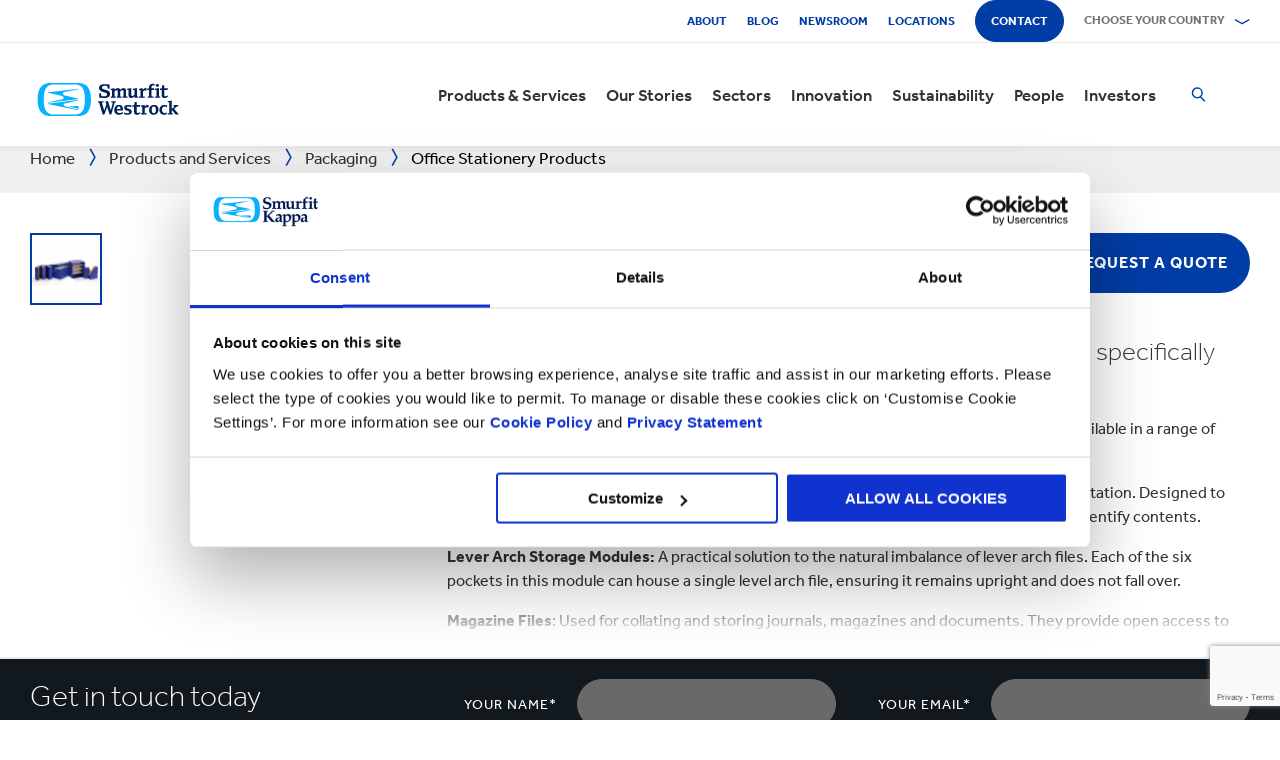

--- FILE ---
content_type: text/html; charset=utf-8
request_url: https://www.smurfitkappa.com/ie/products-and-services/packaging/office-stationery-products
body_size: 32419
content:
<!DOCTYPE html>
<html class="no-js" lang="en-IE">
<head>
    <meta charset="utf-8" />
    <meta name="viewport" content="width=device-width, initial-scale=1" />
    <link rel="preload" href="/Areas/DigitalMarketingPlatform/Assets/fonts/e_w_rg.woff2" as="font" type="font/woff2" crossorigin="anonymous" />
    <link rel="preload" href="/Areas/DigitalMarketingPlatform/Assets/fonts/e_w_lt.woff2" as="font" type="font/woff2" crossorigin="anonymous" />
    <link rel="preload" href="/Areas/DigitalMarketingPlatform/Assets/fonts/e_w_md.woff2" as="font" type="font/woff2" crossorigin="anonymous" />
    <link rel="preload" href="/Areas/DigitalMarketingPlatform/Assets/fonts/e_w_bd.woff2" as="font" type="font/woff2" crossorigin="anonymous" />
    <link rel="stylesheet" href="/Areas/DigitalMarketingPlatform/Assets/css/main.min.202510091212.css" />
<link href="/favicon.ico" rel="icon" type="image/x-icon"><link rel="preconnect" href="https://consentcdn.cookiebot.com"/>
<link rel="preconnect" href="https://consent.cookiebot.com"/>
<link rel="preconnect" href="https://www.youtube.com"/>
<link rel="preconnect" href="https://www.googletagmanager.com"/>
<link rel="dns-prefetch" href="http://ocsp.digicert.com"/>
<link rel="dns-prefetch" href="https://dc.services.visualstudio.com"/>
<link rel="dns-prefetch" href="https://az416426.vo.msecnd.net"/>
<script id="Cookiebot" src="https://consent.cookiebot.com/uc.js" data-cbid="c06fe26e-f962-47a5-8fcc-7eace26c75cc" data-georegions="{'region':'BR','cbid':'79d699af-3a9d-4f78-b46b-b95be9f1e7f4'}" async="async" defer="defer"></script><script type="text/plain" data-cookieconsent="statistics">(function(w,d,s,l,i){w[l]=w[l]||[];w[l].push({'gtm.start':
new Date().getTime(),event:'gtm.js'});var f=d.getElementsByTagName(s)[0],
j=d.createElement(s),dl=l!='dataLayer'?'&l='+l:'';j.async=true;j.src=
'https://www.googletagmanager.com/gtm.js?id='+i+dl;f.parentNode.insertBefore(j,f);
})(window,document,'script','dataLayer','GTM-P7KBK5X');</script><script type="text/plain" data-cookieconsent="statistics" id="gtmGlobal20210325" async="async" defer="defer" src="https://www.googletagmanager.com/gtag/js?id=UA-21605389-2"></script>
<script type="text/plain" data-cookieconsent="statistics" id="gaGlobal20210325">window.dataLayer = window.dataLayer || [];  function gtag(){dataLayer.push(arguments);} gtag('js', new Date());  gtag('config', 'UA-21605389-2');</script><script>
//Display a message for iframes that are blocked by cookiebot because the visitor did not allow the needed consent type.

document.addEventListener("DOMContentLoaded", () => {
	var iframes = document.getElementsByTagName('iframe')

	for(var i=0; i<iframes.length; i++) {
		var iframe = iframes[i];
		var iframeWithRequiredConsent = iframe.getAttribute('data-cookieconsent');
		
		if(iframeWithRequiredConsent != null)
		{
			var consentTypes = iframeWithRequiredConsent.split(',');

			for(var o=0; o<consentTypes.length; o++) {
			var consentType = consentTypes[o]
				var cookieOptOutClass = "cookieconsent-optout-" + consentType
				var CookieOptOutElement = '<strong class="o-rich-text '+cookieOptOutClass+'">Please <a href="javascript:Cookiebot.renew()">accept the ' + consentType + ' cookies</a> to view this content.<br/></h3>'
				iframe.insertAdjacentHTML('beforebegin',CookieOptOutElement);
			};
		}
	}
})
</script><script type="text/plain" data-cookieconsent="statistics" id="SIP_SEO_20210910_SJHS">
(function() {
var sz = document.createElement('script'); sz.type = 'text/javascript'; sz.async = true;
sz.src = '//siteimproveanalytics.com/js/siteanalyze_65218.js';
var s = document.getElementsByTagName('script')[0]; s.parentNode.insertBefore(sz, s);
})();
</script><script
type="text/plain" data-cookieconsent="marketing"
id="js_2024_04_17_ZemantaPixelSMURFITKAPPAPixel_LI">_linkedin_partner_id
 = "5857778"; window._linkedin_data_partner_ids = window._linkedin_data_partner_ids || []; window._linkedin_data_partner_ids.push(_linkedin_partner_id);
</script><script
type="text/javascript">
 (function(l) {
if (!l){window.lintrk
 = function(a,b){window.lintrk.q.push([a,b])};
window.lintrk.q=[]}
var
s =
document.getElementsByTagName("script")[0];
var
b =
document.createElement("script");
b.type =
"text/javascript";b.async
 = true;
b.src =
"https://snap.licdn.com/li.lms-analytics/insight.min.js";
s.parentNode.insertBefore(b,
s);})(window.lintrk);
</script>
 

<script
type="text/plain" data-cookieconsent="marketing"  id="js_2024_04_17_ZemantaPixelSMURFITKAPPAPixel">!function(_window,
 _document) {var
ZEM_TAG_ID='100121';
if (_window.zemApi)
 {var toArray =
function(object) {    return
Object.prototype.toString.call(object)
 === '[object Array]' ?
object : [object];};_window.zemApi.marketerId
 = toArray(_window.zemApi.marketerId).concat(toArray(ZEM_TAG_ID));return;}
         var
api =
_window.zemApi =
function() {api.dispatch
 ? api.dispatch.apply(api,
arguments) :
api.queue.push(arguments);};api.version
 = '1.0';api.loaded
 = true;api.marketerId
 = ZEM_TAG_ID;api.queue
 = [];var
tag =
_document.createElement('script');tag.async
 = true;tag.src
 = '//js-tag.zemanta.com/zcpt.js';tag.type
 = 'text/javascript';var
script =
_document.getElementsByTagName('script')[0];script.parentNode.insertBefore(tag,
script);    
}(window, document);     zemApi('track', 'PAGE_VIEW');</script>
 

<noscript
id="ns_2024_04_17_ZemantaPixelSMURFITKAPPAPixel_LI"><img
height="1"
width="1"
style="display:none;"
alt=""
src="https://px.ads.linkedin.com/collect/?pid=5857778&fmt=gif"
/></noscript>

<noscript
id="ns_2024_04_17_ZemantaPixelSMURFITKAPPAPixel"><img
src="//p1.zemanta.com/v2/p/ns/100121/PAGE_VIEW/"
referrerpolicy="no-referrer-when-downgrade"
height="1"
width="1"
border="0"
alt=""/></noscript><script id="JR_SJHS_22_05_12_GTM_Ireland" type="text/plain" data-cookieconsent="statistics">(function(w,d,s,l,i){w[l]=w[l]||[];w[l].push({'gtm.start':
new Date().getTime(),event:'gtm.js'});var f=d.getElementsByTagName(s)[0],
j=d.createElement(s),dl=l!='dataLayer'?'&l='+l:'';j.async=true;j.src=
'https://www.googletagmanager.com/gtm.js?id='+i+dl;f.parentNode.insertBefore(j,f);
})(window,document,'script','dataLayer','GTM-5ZZFBBN');</script><title>Office Stationery Products | Smurfit Kappa</title><link rel="canonical" href="https://www.smurfitkappa.com/ie/products-and-services/packaging/office-stationery-products" /><meta name="description" content="We manufacture a range of corrugated cardboard products specifically for the stationery and office products market." /><meta name="keywords" content="Packaging, Cardboard; Corrugated; Office; Stationery; Products;" /><meta name="robots" content="INDEX, FOLLOW" /><meta property="og:description" content="We manufacture a range of corrugated cardboard products specifically for the stationery and office products market." />        <meta property="og:image" content="/ie/-/m/images/products-images-740x-740/packaging/office-stationery-products/stationery_products.png?rev=45fcd14469cb4f899ea5e2e3f71bbc53" /><meta property="og:image:width" content="740" /><meta property="og:image:height" content="740" />
<meta property="og:title" content="Office Stationery Products" /><script>var aiKey="48a3c011-c929-4f9d-be91-80ba36cdc982";</script>
<meta name="VIcurrentDateTime" content="638981199617722041" />
<script type="text/javascript" src="/layouts/system/VisitorIdentification.js"></script>

    <meta name="pageId" content="{12FCEB08-2E65-4A13-9623-F6977C4F052A}" />
    <script defer="defer" src="/sitecore%20modules/Web/ExperienceForms/scripts/forms.js"></script>
    
    <script defer="defer" src="/areas/digitalmarketingplatform/assets/js/applicationinsights.2.js"></script>
</head>
<body class="global">
<noscript><iframe src="https://www.googletagmanager.com/ns.html?id=GTM-P7KBK5X" height="0" width="0" style="display:none;visibility:hidden" id="JR_SHJH_18_03-22_NoScript" loading="lazy" title="" aria-hidden="true"></iframe></noscript><noscript><iframe src="https://www.googletagmanager.com/ns.html?id=GTM-5ZZFBBN" height="0" width="0" style="display:none;visibility:hidden" id="JR_SHJH_12_05-22_NoScript_Ireland" loading="lazy" title="" aria-hidden="true"></iframe></noscript>
    <script defer="defer" src="/Areas/DigitalMarketingPlatform/Assets/js/client.min.bundle.202510091212.js"></script>
<div class="site-wrapper"><header><div class="m-page-wrap"><a class="sr-only header-skip-link a-btn a-btn--xs" href="#main-content">Skip to main content</a></div><div class="placeholder__container"><section class="m-section  o-header"><div class="placeholder__container"><div id="react_0HNGSOJMF3CS5" class="placeholder"><div class="o-page-header" data-reactroot=""><div class="o-header-top"><div class="m-page-wrap"><div class="o-header-top__inner-wrap"><div class="o-secondary-navigation-container"><div class="placeholder__container"><ul class="m-secondary-navigation"><li class="m-secondary-navigation__item"><a href="/ie/about" class="">About</a></li><li class="m-secondary-navigation__item"><a href="/ie/newsroom/blog" class="">Blog</a></li><li class="m-secondary-navigation__item"><a href="/ie/newsroom" class="">Newsroom</a></li><li class="m-secondary-navigation__item"><a href="/ie/locations" class="">Locations</a></li><li class="m-secondary-navigation__item"><a href="/ie/contact" class="a-btn--rounded">Contact</a></li></ul></div></div><div class="language-selector-container"><div class="placeholder__container"><div id="react_0HNGSOJMF3CRV" class="react-rendering-container"><div class="m-country-selector" data-reactroot=""><button type="button" class="m-country-selector__icon" tabindex="0" aria-expanded="false"><svg width="15" height="20" viewBox="0 0 15 20" role="img"><title>Select a country</title><g stroke-width="1" fill-rule="evenodd"><path fill="none" d="M7.136 18.343C2.719 13.648.5 10.063.5 7.5a7 7 0 1 1 14 0c0 2.562-2.22 6.147-6.636 10.843l-.364.387-.364-.387zM7.5 9.5a2.5 2.5 0 1 0 0-5 2.5 2.5 0 0 0 0 5z"></path></g></svg></button><button type="button" class="m-country-selector__title " aria-expanded="false" tabindex="0"><span>Choose your country</span><svg width="24" height="9" viewBox="0 0 24 9" aria-hidden="true" focusable="false"><g stroke-width="1" fill="none" fill-rule="evenodd" transform="translate(-701, -2962)" stroke-linecap="square"><g transform="translate(165, 2929)" stroke-width="2"><g transform="translate(462, 9.0553)"><polyline transform="translate(85.778, 28) rotate(-90) translate(-85.778 -28)" points="83 18 88.556 27.986 83 38"></polyline></g></g></g></svg></button><div class="m-country-dropdown " hidden=""><div class="m-country-dropdown__current"><a href="/">Smurfit Kappa Group / English</a></div><div class="m-grid "><div class="m-grid__M12  m-grid__L8 "><div class="placeholder__container"><div class="placeholder"><div class="m-country-dropdown__column-list" data-renderedbyplaceholder="true"><div class="m-country-dropdown__list-title subheading3"><span id="20a2b11a-country-cat_EuropeEMEA">Europe (EMEA)</span><button type="button" class="o-mega-menu__open-close" aria-expanded="false" aria-labelledby="20a2b11a-country-cat_EuropeEMEA"><svg width="14" height="14" viewBox="0 0 14 14" role="img"><title>Expand Icon</title><g><path d="M-.007 7h14.014M7-.014V14"></path></g></svg></button></div><div class="m-country-dropdown__list " hidden=""><ul><li><a href="/at">Austria</a></li><li><a href="/be/fr">Belgium FR</a></li><li><a href="/be/nl">Belgium NL</a></li><li><a href="/bg">Bulgaria</a></li><li><a href="/cz">Czech Republic</a></li><li><a href="/dk">Denmark</a></li><li><a href="/fr">France</a></li><li><a href="/de">Germany</a></li><li><a href="/gr">Greece</a></li><li><a href="/ie">Ireland</a></li><li><a href="/it">Italy</a></li><li><a href="/lv">Latvia</a></li></ul><ul><li><a href="/lt">Lithuania</a></li><li><a href="/ma">Morocco</a></li><li><a href="/nl">Netherlands</a></li><li><a href="/no">Norway</a></li><li><a href="/pl">Poland</a></li><li><a href="/pt">Portugal</a></li><li><a href="/rs">Serbia</a></li><li><a href="/sk">Slovakia</a></li><li><a href="/es">Spain</a></li><li><a href="/se">Sweden</a></li><li><a href="/ch">Switzerland</a></li><li><a href="/uk">United Kingdom</a></li></ul></div></div></div></div></div><div class="m-grid__M12  m-grid__L4 "><div class="placeholder__container"><div class="placeholder"><div class="m-country-dropdown__column-list" data-renderedbyplaceholder="true"><div class="m-country-dropdown__list-title subheading3"><span id="20a2b11a-country-cat_TheAmericas">The Americas</span><button type="button" class="o-mega-menu__open-close" aria-expanded="false" aria-labelledby="20a2b11a-country-cat_TheAmericas"><svg width="14" height="14" viewBox="0 0 14 14" role="img"><title>Expand Icon</title><g><path d="M-.007 7h14.014M7-.014V14"></path></g></svg></button></div><div class="m-country-dropdown__list " hidden=""><ul><li><a href="/ar">Argentina</a></li><li><a href="/br">Brazil</a></li><li><a href="https://www.smurfitkappa.com/locations/canada/smurfit-kappa-bag-in-box">Canada</a></li><li><a href="/cl">Chile</a></li><li><a href="/co">Colombia</a></li><li><a href="/cr">Costa Rica</a></li></ul><ul><li><a href="/do">Dominican Republic</a></li><li><a href="/ec">Ecuador</a></li><li><a href="/sv">El Salvador</a></li><li><a href="/mx">Mexico</a></li><li><a href="/pe">Peru</a></li><li><a href="/us">United States</a></li></ul></div></div></div></div></div></div></div></div></div><script id="cs_js_react_0HNGSOJMF3CRV" data-module="CountrySelector">function hydrateSmurfitdefaultCountrySelector(){ReactDOM.hydrate(React.createElement(Smurfit.default.CountrySelector,{"id":"20a2b11a-1ed9-4f68-b986-392a378ce07e","module":"Smurfit.default.CountrySelector","name":"Country Navigation","parameters":{"renderInline":1},"dictionary":[{"key":"expandicon","phrase":"Expand Icon"},{"key":"collapseicon","phrase":"Collapse Icon"},{"key":"selectcountryicon","phrase":"Select a country"}],"SerialiserName":"CountrySelectorCustomSerializer","datasource":{"id":"{5C4A2B8E-D9F1-4152-B628-AD3DFA8C7228}", "name":"Country Navigation", "url":"/ie/site-repository/navigation/header/country-navigation","features":{"navigationComponent":{"title":{"value":"Choose your country"},"items":[{"title":{"value":"Europe (EMEA)"},"link":{"url":"#"},"items":[{"title":{"value":"Austria"},"link":{"url":"/at"}},{"title":{"value":"Belgium FR"},"link":{"url":"/be/fr"}},{"title":{"value":"Belgium NL"},"link":{"url":"/be/nl"}},{"title":{"value":"Bulgaria"},"link":{"url":"/bg"}},{"title":{"value":"Czech Republic"},"link":{"url":"/cz"}},{"title":{"value":"Denmark"},"link":{"url":"/dk"}},{"title":{"value":"France"},"link":{"url":"/fr"}},{"title":{"value":"Germany"},"link":{"url":"/de"}},{"title":{"value":"Greece"},"link":{"url":"/gr"}},{"title":{"value":"Ireland"},"link":{"url":"/ie"}},{"title":{"value":"Italy"},"link":{"url":"/it"}},{"title":{"value":"Latvia"},"link":{"url":"/lv"}},{"title":{"value":"Lithuania"},"link":{"url":"/lt"}},{"title":{"value":"Morocco"},"link":{"url":"/ma"}},{"title":{"value":"Netherlands"},"link":{"url":"/nl"}},{"title":{"value":"Norway"},"link":{"url":"/no"}},{"title":{"value":"Poland"},"link":{"url":"/pl"}},{"title":{"value":"Portugal"},"link":{"url":"/pt"}},{"title":{"value":"Serbia"},"link":{"url":"/rs"}},{"title":{"value":"Slovakia"},"link":{"url":"/sk"}},{"title":{"value":"Spain"},"link":{"url":"/es"}},{"title":{"value":"Sweden"},"link":{"url":"/se"}},{"title":{"value":"Switzerland"},"link":{"url":"/ch"}},{"title":{"value":"United Kingdom"},"link":{"url":"/uk"}}]},{"title":{"value":"The Americas"},"link":{"url":"#"},"items":[{"title":{"value":"Argentina"},"link":{"url":"/ar"}},{"title":{"value":"Brazil"},"link":{"url":"/br"}},{"title":{"value":"Canada"},"link":{"url":"https://www.smurfitkappa.com/locations/canada/smurfit-kappa-bag-in-box"}},{"title":{"value":"Chile"},"link":{"url":"/cl"}},{"title":{"value":"Colombia"},"link":{"url":"/co"}},{"title":{"value":"Costa Rica"},"link":{"url":"/cr"}},{"title":{"value":"Dominican Republic"},"link":{"url":"/do"}},{"title":{"value":"Ecuador"},"link":{"url":"/ec"}},{"title":{"value":"El Salvador"},"link":{"url":"/sv"}},{"title":{"value":"Mexico"},"link":{"url":"/mx"}},{"title":{"value":"Peru"},"link":{"url":"/pe"}},{"title":{"value":"United States"},"link":{"url":"/us"}}]}]},"navigationItem":{"title":{"value":"Country Navigation"},"link":{"url":"#"}}}}}),document.getElementById("react_0HNGSOJMF3CRV"));}window.addEventListener('DOMContentLoaded',hydrateSmurfitdefaultCountrySelector);</script>
</div></div></div></div></div><div class="o-header-bottom"><div class="m-page-wrap"><div class="o-header-bottom__inner-wrap"><div class="m-flex-columns__col o-header-bottom__col"><div class="placeholder__container"><a href="/ie"><img class="header-logo" alt="Smurfit Kappa" src="/-/m/Images/Shared Assets/SW_LOGO_2COL.svg"/></a></div></div><div class="m-flex-columns__col o-header-bottom__col"><div class="visible-on-L-XL"><div class="placeholder__container"><div id="react_0HNGSOJMF3CS1" class="react-rendering-container"><ul class="m-primary-navigation" data-reactroot=""><li><div class="m-primary-navigation__item  "><a href="/ie/products-and-services">Products & Services</a><button type="button" class="o-mega-menu__open-close" tabindex="0" aria-expanded="false"><svg width="14" height="14" viewBox="0 0 14 14" role="img"><title>Expand  Products &amp; Services</title><g><path d="M-.007 7h14.014M7-.014V14"></path></g></svg></button><div class="o-mega-menu" aria-hidden="true"><div class="m-page-wrap"><div class="o-mega-menu__column"><div class="m-mega-menu-column-title-block"><p class="h4 m-mega-menu-column-title-block__title">End to end solutions from paper to packaging to recycling</p><a tabindex="-1" href="/ie/products-and-services" class="a-btn a-btn--outline a-btn--medium a-btn--nocta">Explore all Products & Services</a></div></div><ul class="o-mega-menu__column"><li class="m-mega-menu-list-item"><a tabindex="-1" href="/ie/products-and-services/packaging" class="m-mega-menu-list-item__anchor">Packaging</a></li><li class="m-mega-menu-list-item"><a tabindex="-1" href="/ie/products-and-services/bag-in-box" class="m-mega-menu-list-item__anchor">Bag-in-Box</a></li><li class="m-mega-menu-list-item"><a tabindex="-1" href="/ie/products-and-services/displays" class="m-mega-menu-list-item__anchor">Displays</a></li><li class="m-mega-menu-list-item"><a tabindex="-1" href="/ie/products-and-services/packaging-machinery" class="m-mega-menu-list-item__anchor">Packaging Machinery</a></li><li class="m-mega-menu-list-item"><a tabindex="-1" href="/ie/products-and-services/containerboard" class="m-mega-menu-list-item__anchor">Containerboard</a></li><li class="m-mega-menu-list-item"><a tabindex="-1" href="/ie/products-and-services/paper-and-board" class="m-mega-menu-list-item__anchor">Paper & Board</a></li><li class="m-mega-menu-list-item"><a tabindex="-1" href="/ie/products-and-services/recycling" class="m-mega-menu-list-item__anchor">Recycling</a></li></ul><div class="o-mega-menu__column"><div class="m-teaser-five"><a tabindex="-1" href="/ie/products-and-services/ecommerce-packaging"><p class="h5 m-teaser-five__title">eCommerce Packaging</p><img class="m-teaser-five__img" src="/ie/-/m/images/navigation-image-500-x-430/ecommerce-packaging.jpg?rev=01836ff555c440229ce3f2cefb52d6a1&amp;t=a-s&amp;arw=3&amp;arh=2&amp;arm=focuspoint&amp;w=320&amp;hash=29DF101FB8085304F28FA493815627C0" alt="eCommerce Packaging, Packaging for eCommerce" loading="lazy"/><p class="m-teaser-five__text">eCommerce packaging to improve supply chains, sustainability and profitability for all online businesses.</p></a></div></div><div class="o-mega-menu__column"><div class="m-teaser-five"><a tabindex="-1" href="/ie/products-and-services/retail-packaging"><p class="h5 m-teaser-five__title">Retail Packaging</p><img class="m-teaser-five__img" src="/ie/-/m/images/navigation-image-500-x-430/retail_packaging.jpg?rev=1451dcd554e1447f98bd2e66beaf0aa1&amp;t=a-s&amp;arw=3&amp;arh=2&amp;arm=focuspoint&amp;w=320&amp;hash=2D5C5337C0666F751FD6BCAC227C1934" alt="Retail Packaging" loading="lazy"/><p class="m-teaser-five__text">Retail packaging to grab consumer attention in-store and help grow sales.</p></a></div></div><div class="o-mega-menu__column"><div class="m-teaser-five"><a tabindex="-1" href="/ie/products-and-services/packaging/corrugated-packaging"><p class="h5 m-teaser-five__title">Corrugated Packaging</p><img class="m-teaser-five__img" src="/ie/-/m/images/navigation-image-500-x-430/original_germersheim_corrugated-navigation-image.jpg?rev=b65da701d25f4f379719c130124f8be7&amp;t=a-s&amp;arw=3&amp;arh=2&amp;arm=focuspoint&amp;w=320&amp;hash=0AEBA1A2171AF1D51AD1AE4176CF2C9A" alt="corrugated packaging" loading="lazy"/><p class="m-teaser-five__text">We design and manufacture bespoke corrugated packaging solutions</p></a></div></div></div></div></div></li><li><div class="m-primary-navigation__item  "><a href="/ie/stories">Our Stories</a><button type="button" class="o-mega-menu__open-close" tabindex="0" aria-expanded="false"><svg width="14" height="14" viewBox="0 0 14 14" role="img"><title>Expand  Our Stories</title><g><path d="M-.007 7h14.014M7-.014V14"></path></g></svg></button><div class="o-mega-menu" aria-hidden="true"><div class="m-page-wrap"><div class="o-mega-menu__column"><div class="m-mega-menu-column-title-block"><p class="h4 m-mega-menu-column-title-block__title">See how we&#x27;re striving to create a better world for us all</p><a tabindex="-1" href="/ie/stories" class="a-btn a-btn--outline a-btn--medium a-btn--nocta">Our Stories</a></div></div><ul class="o-mega-menu__column"><li class="m-mega-menu-list-item"><a tabindex="-1" href="/ie/stories/people" class="m-mega-menu-list-item__anchor">People Stories</a></li><li class="m-mega-menu-list-item"><a tabindex="-1" href="/ie/stories/planet" target="|Custom" class="m-mega-menu-list-item__anchor">Planet Stories</a></li><li class="m-mega-menu-list-item"><a tabindex="-1" href="/ie/stories/community" class="m-mega-menu-list-item__anchor">Community Stories</a></li><li class="m-mega-menu-list-item"><a tabindex="-1" href="/ie/stories/customer" target="|Custom" class="m-mega-menu-list-item__anchor">Customer Stories</a></li><li class="m-mega-menu-list-item"><a tabindex="-1" href="/ie/stories" class="m-mega-menu-list-item__anchor">All Stories</a></li></ul><div class="o-mega-menu__column"><div class="m-teaser-five"><a tabindex="-1" href="/ie/stories/people"><p class="h5 m-teaser-five__title">People Stories</p><img class="m-teaser-five__img" src="/ie/-/m/images/spotlight-teaser-image-1250-x-914/stories-people.jpg?rev=08810e0801d541e484ae29573846c877&amp;t=a-s&amp;arw=3&amp;arh=2&amp;arm=focuspoint&amp;w=320&amp;hash=55B600F4232FB0DE4A329B5C191FBB8B" alt="Smurfit Kappa employees" loading="lazy"/><p class="m-teaser-five__text">Everyday our people bring to life our core values of safety, loyalty, integrity and respect.</p></a></div></div><div class="o-mega-menu__column"><div class="m-teaser-five"><a tabindex="-1" href="/ie/stories/planet" target="|Custom"><p class="h5 m-teaser-five__title">Planet Stories</p><img class="m-teaser-five__img" src="/ie/-/m/images/spotlight-teaser-image-1250-x-914/stories-planet.jpg?rev=fc470fd65847408093dfe1bbb33a4bef&amp;t=a-s&amp;arw=3&amp;arh=2&amp;arm=focuspoint&amp;w=320&amp;hash=2D3FB48C5C08B92CCA0C064FCED542BD" alt="Forestry-workers" loading="lazy"/><p class="m-teaser-five__text">Discover some of ways we are supporting a greener, bluer planet.</p></a></div></div><div class="o-mega-menu__column"><div class="m-teaser-five"><a tabindex="-1" href="/ie/stories/community"><p class="h5 m-teaser-five__title">Community Stories</p><img class="m-teaser-five__img" src="/ie/-/m/images/spotlight-teaser-image-1250-x-914/stories-community.jpg?rev=2e49855506a145959757409951259a00&amp;t=a-s&amp;arw=3&amp;arh=2&amp;arm=focuspoint&amp;w=320&amp;hash=40B57AC867BC63040DEB20ADC6194F31" alt="Community Involvement facepainting" loading="lazy"/><p class="m-teaser-five__text">Explore a snapshot on how we&#x27;re building a sustainable future in our communities.</p></a></div></div></div></div></div></li><li><div class="m-primary-navigation__item  "><a href="/ie/sectors">Sectors</a><button type="button" class="o-mega-menu__open-close" tabindex="0" aria-expanded="false"><svg width="14" height="14" viewBox="0 0 14 14" role="img"><title>Expand  Sectors</title><g><path d="M-.007 7h14.014M7-.014V14"></path></g></svg></button><div class="o-mega-menu" aria-hidden="true"><div class="m-page-wrap"><div class="o-mega-menu__column"><div class="m-mega-menu-column-title-block"><p class="h4 m-mega-menu-column-title-block__title">Our market sector expertise, your business success</p><a tabindex="-1" href="/ie/sectors" class="a-btn a-btn--outline a-btn--medium a-btn--nocta">Explore all sectors</a></div></div><ul class="o-mega-menu__column"><li class="m-mega-menu-list-item"><a tabindex="-1" href="/ie/sectors/automotive" class="m-mega-menu-list-item__anchor">Automotive</a></li><li class="m-mega-menu-list-item"><a tabindex="-1" href="/ie/sectors/bakery" target="|Custom" class="m-mega-menu-list-item__anchor">Bakery</a></li><li class="m-mega-menu-list-item"><a tabindex="-1" href="/ie/sectors/beverages" class="m-mega-menu-list-item__anchor">Beverages</a></li><li class="m-mega-menu-list-item"><a tabindex="-1" href="/ie/sectors/chemicals" class="m-mega-menu-list-item__anchor">Chemicals</a></li><li class="m-mega-menu-list-item"><a tabindex="-1" href="/ie/sectors/confectionery" class="m-mega-menu-list-item__anchor">Confectionery</a></li><li class="m-mega-menu-list-item"><a tabindex="-1" href="/ie/sectors/crisps-chips-and-snacks" class="m-mega-menu-list-item__anchor">Crisps and Snacks</a></li><li class="m-mega-menu-list-item"><a tabindex="-1" href="/ie/sectors/dairy-products" class="m-mega-menu-list-item__anchor">Dairy Products</a></li><li class="m-mega-menu-list-item"><a tabindex="-1" href="/ie/sectors/electronics" class="m-mega-menu-list-item__anchor">Electronics</a></li></ul><ul class="o-mega-menu__column"><li class="m-mega-menu-list-item"><a tabindex="-1" href="/ie/sectors/fashion-clothing" class="m-mega-menu-list-item__anchor">Fashion Clothing</a></li><li class="m-mega-menu-list-item"><a tabindex="-1" href="/ie/sectors/flowers" class="m-mega-menu-list-item__anchor">Flowers</a></li><li class="m-mega-menu-list-item"><a tabindex="-1" href="/ie/sectors/food-cupboard" class="m-mega-menu-list-item__anchor">Food Cupboard</a></li><li class="m-mega-menu-list-item"><a tabindex="-1" href="/ie/sectors/fresh-produce" class="m-mega-menu-list-item__anchor">Fresh Produce</a></li><li class="m-mega-menu-list-item"><a tabindex="-1" href="/ie/sectors/frozen-food" class="m-mega-menu-list-item__anchor">Frozen Food</a></li><li class="m-mega-menu-list-item"><a tabindex="-1" href="/ie/sectors/furniture" class="m-mega-menu-list-item__anchor">Furniture</a></li><li class="m-mega-menu-list-item"><a tabindex="-1" href="/ie/sectors/health-and-beauty" class="m-mega-menu-list-item__anchor">Health and Beauty</a></li><li class="m-mega-menu-list-item"><a tabindex="-1" href="/ie/sectors/household-cleaning" class="m-mega-menu-list-item__anchor">Household Cleaning</a></li></ul><ul class="o-mega-menu__column"><li class="m-mega-menu-list-item"><a tabindex="-1" href="/ie/sectors/industrial-products" class="m-mega-menu-list-item__anchor">Industrial Products</a></li><li class="m-mega-menu-list-item"><a tabindex="-1" href="/ie/sectors/meat-fish-and-poultry" class="m-mega-menu-list-item__anchor">Meat Fish and Poultry</a></li><li class="m-mega-menu-list-item"><a tabindex="-1" href="/ie/sectors/paper-and-packaging-products" class="m-mega-menu-list-item__anchor">Packaging and Paper Products</a></li><li class="m-mega-menu-list-item"><a tabindex="-1" href="/ie/sectors/pet-food" class="m-mega-menu-list-item__anchor">Pet Food</a></li><li class="m-mega-menu-list-item"><a tabindex="-1" href="/ie/sectors/pharmaceuticals" class="m-mega-menu-list-item__anchor">Pharmaceuticals</a></li><li class="m-mega-menu-list-item"><a tabindex="-1" href="/ie/sectors/rubber-and-plastics-products" class="m-mega-menu-list-item__anchor">Rubber and Plastics Products</a></li><li class="m-mega-menu-list-item"><a tabindex="-1" href="/ie/products-and-services/ecommerce-packaging" class="m-mega-menu-list-item__anchor">eCommerce</a></li></ul></div></div></div></li><li><div class="m-primary-navigation__item  "><a href="/ie/innovation">Innovation</a><button type="button" class="o-mega-menu__open-close" tabindex="0" aria-expanded="false"><svg width="14" height="14" viewBox="0 0 14 14" role="img"><title>Expand  Innovation</title><g><path d="M-.007 7h14.014M7-.014V14"></path></g></svg></button><div class="o-mega-menu" aria-hidden="true"><div class="m-page-wrap"><div class="o-mega-menu__column"><div class="m-mega-menu-column-title-block"><p class="h4 m-mega-menu-column-title-block__title">Our innovation process starts with a scientific approach</p><a tabindex="-1" href="/ie/innovation" class="a-btn a-btn--outline a-btn--medium a-btn--nocta">Visit our innovation section</a></div></div><ul class="o-mega-menu__column"><li class="m-mega-menu-list-item"><a tabindex="-1" href="/ie/innovation/our-approach" class="m-mega-menu-list-item__anchor">Approach to innovation</a></li><li class="m-mega-menu-list-item"><a tabindex="-1" href="/ie/innovation/r-and-d-areas" class="m-mega-menu-list-item__anchor">R&D Areas</a></li><li class="m-mega-menu-list-item"><a tabindex="-1" href="/ie/innovation/r-and-d-centres" class="m-mega-menu-list-item__anchor">R&D Centres</a></li><li class="m-mega-menu-list-item"><a tabindex="-1" href="/ie/innovation/experience-centres" class="m-mega-menu-list-item__anchor">Experience Centres</a></li><li class="m-mega-menu-list-item"><a tabindex="-1" href="/ie/innovation/tools" class="m-mega-menu-list-item__anchor">Tools</a></li><li class="m-mega-menu-list-item"><a tabindex="-1" href="/ie/innovation/success-stories" class="m-mega-menu-list-item__anchor">Success Stories</a></li></ul><div class="o-mega-menu__column"><div class="m-teaser-five"><a tabindex="-1" href="/ie/innovation/experience-centres"><p class="h5 m-teaser-five__title">Experience Centres</p><img class="m-teaser-five__img" src="/ie/-/m/images/navigation-image-500-x-430/experience-centres.jpg?rev=f8bd86844a794a2db640c935dffd4887&amp;t=a-s&amp;arw=3&amp;arh=2&amp;arm=focuspoint&amp;w=320&amp;hash=D4274815A5B6D0EF2410FB9092143576" alt="Experience Centres" loading="lazy"/><p class="m-teaser-five__text">Get hands-on experience of the impact of packaging at every step of the supply chain, right through to the shopper and consumer. </p></a></div></div><div class="o-mega-menu__column"><div class="m-teaser-five"><a tabindex="-1" href="/ie/innovation/design2market-factory"><p class="h5 m-teaser-five__title">DESIGN2MARKET</p><img class="m-teaser-five__img" src="/ie/-/m/images/navigation-image-500-x-430/design2market-2025-500x430.jpg?rev=e365dd47002e4295b5cedd7cd75e596f&amp;t=a-s&amp;arw=3&amp;arh=2&amp;arm=focuspoint&amp;w=320&amp;hash=BC146F21C7E18CE374D8147CDAEE8999" alt="Design2Market" loading="lazy"/><p class="m-teaser-five__text">The fastest way to launch your new packaging with minimal risk</p></a></div></div><div class="o-mega-menu__column"><div class="m-teaser-five"><a tabindex="-1" href="/ie/innovation/tools"><p class="h5 m-teaser-five__title">Innovation Tools</p><img class="m-teaser-five__img" src="/ie/-/m/images/navigation-image-500-x-430/store-visualizer.jpg?rev=ae6783d753474dfaadc75546f30aa8a5&amp;t=a-s&amp;arw=3&amp;arh=2&amp;arm=focuspoint&amp;w=320&amp;hash=E008FDCC4433D3D82CA3ED2EFFDE704A" alt="Store Visualizer, Packaging Design Tools" loading="lazy"/><p class="m-teaser-five__text">Explore our range of unique tools enabling all our locations to use, collect and scale ideas and insights at high speed across the globe.</p></a></div></div></div></div></div></li><li><div class="m-primary-navigation__item  "><a href="/ie/sustainability">Sustainability</a><button type="button" class="o-mega-menu__open-close" tabindex="0" aria-expanded="false"><svg width="14" height="14" viewBox="0 0 14 14" role="img"><title>Expand  Sustainability</title><g><path d="M-.007 7h14.014M7-.014V14"></path></g></svg></button><div class="o-mega-menu" aria-hidden="true"><div class="m-page-wrap"><div class="o-mega-menu__column"><div class="m-mega-menu-column-title-block"><p class="h4 m-mega-menu-column-title-block__title">Sustainable packaging delivered by people and processes</p><a tabindex="-1" href="/ie/sustainability" class="a-btn a-btn--outline a-btn--medium a-btn--nocta">Visit sustainability section</a></div></div><ul class="o-mega-menu__column"><li class="m-mega-menu-list-item"><a tabindex="-1" href="/ie/sustainability/reporting" class="m-mega-menu-list-item__anchor">Sustainability Reporting</a></li><li class="m-mega-menu-list-item"><a tabindex="-1" href="/ie/sustainability/approach" class="m-mega-menu-list-item__anchor">Approach to Sustainability</a></li><li class="m-mega-menu-list-item"><a tabindex="-1" href="/ie/sustainability/planet" class="m-mega-menu-list-item__anchor">Planet</a></li><li class="m-mega-menu-list-item"><a tabindex="-1" href="/ie/sustainability/people" class="m-mega-menu-list-item__anchor">People & Communities</a></li><li class="m-mega-menu-list-item"><a tabindex="-1" href="/ie/sustainability/impactful-business" class="m-mega-menu-list-item__anchor">Impactful Business</a></li><li class="m-mega-menu-list-item"><a tabindex="-1" href="/ie/sustainability/better-planet-packaging" class="m-mega-menu-list-item__anchor">Better Planet Packaging</a></li><li class="m-mega-menu-list-item"><a tabindex="-1" href="/ie/sustainability/download-centre" class="m-mega-menu-list-item__anchor">FSC® Certificates</a></li><li class="m-mega-menu-list-item"><a tabindex="-1" href="/ie/sustainability/approach/un-sdgs" target="|Custom" class="m-mega-menu-list-item__anchor">UN SDGs</a></li></ul><div class="o-mega-menu__column"><div class="m-teaser-five"><a tabindex="-1" href="/ie/-/m/files/publications---global/sr-2024-downloads/smurfit_westrock_sustainability_report_2024.pdf?rev=-1" target="_blank"><p class="h5 m-teaser-five__title">SUSTAINABILITY REPORT</p><img class="m-teaser-five__img" src="/ie/-/m/images/smurfit-westrock/navigation-image-500-x-430/sustainability-report-2024-navigtion-500x430.png?rev=d1d19f0143114f8b92707f77bba97033&amp;t=a-s&amp;arw=3&amp;arh=2&amp;arm=focuspoint&amp;w=320&amp;hash=49D8BA500D0FD590475CD02FFD318343" alt="Sustainability Report 2024" loading="lazy"/><p class="m-teaser-five__text">Read how we&#x27;re on our way to meeting our ambitious sustainability goals in our latest Sustainability Report.</p></a></div></div><div class="o-mega-menu__column"><div class="m-teaser-five"><a tabindex="-1" href="/ie/sustainability/survey"><p class="h5 m-teaser-five__title">Free Research Report</p><img class="m-teaser-five__img" src="/ie/-/m/images/image-text-teaser-680-x-450/ft-research-report-image-teaser.jpg?rev=18fb6a311fbe4c5596663f30c83e82bc&amp;t=a-s&amp;arw=3&amp;arh=2&amp;arm=focuspoint&amp;w=320&amp;hash=BF8FF58B928E87D7DC893B16052804A8" alt="Sustainability research report" loading="lazy"/><p class="m-teaser-five__text">How is transparency delivering added value in corporate sustainability?</p></a></div></div><div class="o-mega-menu__column"><div class="m-teaser-five"><a tabindex="-1" href="/ie/sustainability/download-centre"><p class="h5 m-teaser-five__title">Download Centre</p><img class="m-teaser-five__img" src="/ie/-/m/images/new-sustainability/download-centre-spotlight.jpg?rev=279c4ceb90a64d8c96b0259152fdef52&amp;t=a-s&amp;arw=3&amp;arh=2&amp;arm=focuspoint&amp;w=320&amp;hash=798D76461C989932693D4B97A00997AE" alt="Download Centre" loading="lazy"/><p class="m-teaser-five__text">Find our reports, documents and certificates in our Download Centre</p></a></div></div></div></div></div></li><li><div class="m-primary-navigation__item  "><a href="/ie/people">People</a><button type="button" class="o-mega-menu__open-close" tabindex="0" aria-expanded="false"><svg width="14" height="14" viewBox="0 0 14 14" role="img"><title>Expand  People</title><g><path d="M-.007 7h14.014M7-.014V14"></path></g></svg></button><div class="o-mega-menu" aria-hidden="true"><div class="m-page-wrap"><div class="o-mega-menu__column"><div class="m-mega-menu-column-title-block"><p class="h4 m-mega-menu-column-title-block__title">Discover your true potential and progress your career</p><a tabindex="-1" href="/ie/people" class="a-btn a-btn--outline a-btn--medium a-btn--nocta">Visit our people section</a></div></div><ul class="o-mega-menu__column"><li class="m-mega-menu-list-item"><a tabindex="-1" href="/ie/people/careers" class="m-mega-menu-list-item__anchor">Careers</a></li><li class="m-mega-menu-list-item"><a tabindex="-1" href="/ie/people/graduates" class="m-mega-menu-list-item__anchor">Graduates</a></li><li class="m-mega-menu-list-item"><a tabindex="-1" href="/ie/people/talent-development" class="m-mega-menu-list-item__anchor">Talent Development</a></li><li class="m-mega-menu-list-item"><a tabindex="-1" href="/ie/people/meet-our-people" class="m-mega-menu-list-item__anchor">Meet Our People</a></li><li class="m-mega-menu-list-item"><a tabindex="-1" href="/ie/people/employee-engagement" class="m-mega-menu-list-item__anchor">Employee Engagement</a></li><li class="m-mega-menu-list-item"><a tabindex="-1" href="/ie/people/safety" class="m-mega-menu-list-item__anchor">Safety</a></li><li class="m-mega-menu-list-item"><a tabindex="-1" href="/ie/people/inclusion-diversity-and-equality" class="m-mega-menu-list-item__anchor">Inclusion and Diversity</a></li></ul><div class="o-mega-menu__column"><div class="m-teaser-five"><a tabindex="-1" href="/ie/people/graduates"><p class="h5 m-teaser-five__title">Graduates</p><img class="m-teaser-five__img" src="/ie/-/m/images/navigation-image-500-x-430/man_at_nettingsdorf_paper_navigation.jpg?rev=406f5d72de504417aebbee9f04215c41&amp;t=a-s&amp;arw=3&amp;arh=2&amp;arm=focuspoint&amp;w=320&amp;hash=4A52A5FA6756C9745D288C3AA94B1119" alt="Man at Nettingsdorf" loading="lazy"/><p class="m-teaser-five__text">Looking to join a company where you can discover your true potential and progress your career?
</p></a></div></div><div class="o-mega-menu__column"><div class="m-teaser-five"><a tabindex="-1" href="/ie/people/safety"><p class="h5 m-teaser-five__title">Safety</p><img class="m-teaser-five__img" src="/ie/-/m/images/navigation-image-500-x-430/safety_for_life.jpg?rev=89150447f4e647efa35aa8b1becf667b&amp;t=a-s&amp;arw=3&amp;arh=2&amp;arm=focuspoint&amp;w=320&amp;hash=5504E2F3A12B302EDB167190A3E36788" alt="Health and Safety" loading="lazy"/><p class="m-teaser-five__text">Our ‘Safety for life’ campaign highlights the importance of safe working practices to ensure we make Smurfit Kappa an even safer place to work. </p></a></div></div><div class="o-mega-menu__column"><div class="m-teaser-five"><a tabindex="-1" href="/ie/people/inclusion-diversity-and-equality"><p class="h5 m-teaser-five__title">Inclusion &amp; Diversity</p><img class="m-teaser-five__img" src="/ie/-/m/images/navigation-image-500-x-430/inclusiondiversity.jpg?rev=028877ed6cf847bdb0aa5717a7bb9916&amp;t=a-s&amp;arw=3&amp;arh=2&amp;arm=focuspoint&amp;w=320&amp;hash=9F91B8B2C5D9253C035B6D49FA3A063E" alt="Inclusion and Diversity" loading="lazy"/><p class="m-teaser-five__text">&#x27;EveryOne&#x27; is our global inclusion and diversity programme to embrace and celebrate our global, multi-cultural workforce.</p></a></div></div></div></div></div></li><li><div class="m-primary-navigation__item  "><a href="/ie/investors">Investors</a><button type="button" class="o-mega-menu__open-close" tabindex="0" aria-expanded="false"><svg width="14" height="14" viewBox="0 0 14 14" role="img"><title>Expand  Investors</title><g><path d="M-.007 7h14.014M7-.014V14"></path></g></svg></button><div class="o-mega-menu" aria-hidden="true"><div class="m-page-wrap"><div class="o-mega-menu__column"><div class="m-mega-menu-column-title-block"><p class="h4 m-mega-menu-column-title-block__title">We&#x27;re a world leading player in a long-term growth industry</p><a tabindex="-1" href="/ie/investors" class="a-btn a-btn--outline a-btn--medium a-btn--nocta">Visit our investor section</a></div></div><ul class="o-mega-menu__column"><li class="m-mega-menu-list-item"><a tabindex="-1" href="/ie/investors/latest-results" class="m-mega-menu-list-item__anchor">Latest Results</a></li><li class="m-mega-menu-list-item"><a tabindex="-1" href="/ie/investors/share-information" class="m-mega-menu-list-item__anchor">Share Information</a></li><li class="m-mega-menu-list-item"><a tabindex="-1" href="/ie/investors/sustainable-finance" class="m-mega-menu-list-item__anchor">Sustainable Finance</a></li><li class="m-mega-menu-list-item"><a tabindex="-1" href="/ie/investors/regulatory-news" class="m-mega-menu-list-item__anchor">Regulatory News</a></li><li class="m-mega-menu-list-item"><a tabindex="-1" href="/ie/investors/reports-and-presentations" class="m-mega-menu-list-item__anchor">Reports and Presentations</a></li><li class="m-mega-menu-list-item"><a tabindex="-1" href="/ie/investors/agm" class="m-mega-menu-list-item__anchor">AGM</a></li><li class="m-mega-menu-list-item"><a tabindex="-1" href="/ie/investors/investor-contacts" class="m-mega-menu-list-item__anchor">Investor Contacts</a></li></ul><div class="o-mega-menu__column"><div class="m-teaser-five"><a tabindex="-1" href="/ie/investors/combination"><p class="h5 m-teaser-five__title">COMBINATION</p><img class="m-teaser-five__img" src="/ie/-/m/images/smurfit-westrock/spotlight-teaser-1250--x-914/smurfit-westrock.jpg?rev=ed1a3186e7b84b47b2c66e4ea3749d03&amp;t=a-s&amp;arw=3&amp;arh=2&amp;arm=focuspoint&amp;w=320&amp;hash=58362BB3C6453A6FC16E7AEBB1FFB1BD" alt="Smurfit Westrock Location Teaser" loading="lazy"/><p class="m-teaser-five__text">Access the documents relating to the combination of Smurfit Kappa and WestRock</p></a></div></div><div class="o-mega-menu__column"><div class="m-teaser-five"><a tabindex="-1" href="/ie/-/m/files/publications---global/financial-reports/smurfit_kappa_annual_report_2023.pdf?rev=-1" target="_blank"><p class="h5 m-teaser-five__title">Annual Report</p><img class="m-teaser-five__img" src="/ie/-/m/images/spotlight-teaser-image-1250-x-914/annual-report-2023.jpg?rev=93573747920042a39c41dda6ee7c92eb&amp;t=a-s&amp;arw=3&amp;arh=2&amp;arm=focuspoint&amp;w=320&amp;hash=6EE45AA1D31728E023D6E969FEEA4E87" alt="Annual Report 2023 Front Cover" loading="lazy"/><p class="m-teaser-five__text">Take a look at our latest Annual Report to learn more about our financial performance in 2023</p></a></div></div><div class="o-mega-menu__column"><div class="m-teaser-five"><a tabindex="-1" href="https://www.smurfitwestrock.com" target="_blank"><p class="h5 m-teaser-five__title">Smurfit Westrock</p><img class="m-teaser-five__img" src="/ie/-/m/images/navigation-image-500-x-430/about-us-navigation-tab.jpg?rev=ea7333fa8e374e5fb96a8c436a1536fe&amp;t=a-s&amp;arw=3&amp;arh=2&amp;arm=focuspoint&amp;w=320&amp;hash=4ECBAA7849683F7F5762C9DC18553CCD" alt="About Us" loading="lazy"/><p class="m-teaser-five__text">Smurfit Kappa and WestRock have completed their transaction to combine, forming Smurfit Westrock</p></a></div></div></div></div></div></li></ul></div><script defer="defer" crossorigin="anonymous" id="js_react_0HNGSOJMF3CS1" src="/areas/digitalmarketingplatform/tempreactdata/primarynavigationt_0hngsojmf3cs1.js"></script>
</div></div><div class="placeholder__container "><button type="button" class="
                                                o-help-button
                                                
                                                
                                            " tabindex="0" aria-expanded="false"><span class="o-help-button__icon"><svg width="29" height="31" viewBox="0 0 29 31" role="img"><title>How can we help you?</title><g stroke-width="1" fill-rule="evenodd" transform="translate(-594, -778)"><g transform="translate(0 674)" stroke-width="3"><g transform="translate(58 46)"><g transform="translate(538 60)"><ellipse cx="9.9359" cy="10.096" rx="9.9359" ry="10.096" fill="none"></ellipse><path d="m16.4 18.323 8.2604 8.2604" stroke-linecap="square"></path></g></g></g></g></svg></span></button><div class="o-help-menu " hidden=""><div class="placeholder__container"><div id="react_0HNGSOJMF3CS3" class="react-rendering-container"><div class="o-help-menu__column-1" data-reactroot=""><p class="o-help-menu__title subheading4">How can we help you today?</p><form class="o-help-menu__search-button a-btn a-btn--outline" action="/ie/globalsearch"><label class="sr-only" for="header-global-search">Looking for</label><input type="text" class="o-help-menu__input" placeholder="Search here" name="searchquery" required="" id="header-global-search" role="searchbox"/><button type="submit" class="o-help-menu__search-icon"><svg width="29" height="31" viewBox="0 0 29 31" role="img"><title>Search Icon</title><g stroke-width="1" fill-rule="evenodd" transform="translate(-594, -778)"><g transform="translate(0 674)" stroke-width="3"><g transform="translate(58 46)"><g transform="translate(538 60)"><ellipse cx="9.9359" cy="10.096" rx="9.9359" ry="10.096" fill="none"></ellipse><path d="m16.4 18.323 8.2604 8.2604" stroke-linecap="square"></path></g></g></g></g></svg></button></form></div></div><script id="cs_js_react_0HNGSOJMF3CS3" data-module="HelpMenuSearchColumn">function hydrateSmurfitdefaultHelpMenuSearchColumn(){ReactDOM.hydrate(React.createElement(Smurfit.default.HelpMenuSearchColumn,{"module":"Smurfit.default.HelpMenuSearchColumn","id":"67e63901-0c3a-4656-afa7-66be0888a8b4","name":"How can we help you search","datasource":{"id":"47700989-a502-4002-b6e8-445744c3ce01","name":"Global Search Box","url":"/ie/site-repository/search/global-search-box","features":{"searchFilterControl":{"searchControllerId":"","title":"How can we help you today?","filterName":"searchquery","label":"Looking for","inputAction":{"alt":"","url":"/ie/globalsearch"},"placeholderText":"Search here","searchOperator":{"items":[]},"multiSelect":false,"displayCount":0,"showMoreText":"","terms":[],"booleanValue":false,"fromDate":"","excludeFromDate":false,"toDate":"","excludeToDate":false,"contextField":{"items":[]}}}},"parameters":{"renderInline":"1"},"dictionary":[{"key":"formaction","phrase":"/search-url"},{"key":"searchicon","phrase":"Search Icon"}]}),document.getElementById("react_0HNGSOJMF3CS3"));}window.addEventListener('DOMContentLoaded',hydrateSmurfitdefaultHelpMenuSearchColumn);</script>
</div></div></div><div class="language-selector-wrap"><div class="placeholder__container"><div id="react_0HNGSOJMF3CS4" class="react-rendering-container"><div class="m-country-selector" data-reactroot=""><button type="button" class="m-country-selector__icon" tabindex="0" aria-expanded="false"><svg width="15" height="20" viewBox="0 0 15 20" role="img"><title>Select a country</title><g stroke-width="1" fill-rule="evenodd"><path fill="none" d="M7.136 18.343C2.719 13.648.5 10.063.5 7.5a7 7 0 1 1 14 0c0 2.562-2.22 6.147-6.636 10.843l-.364.387-.364-.387zM7.5 9.5a2.5 2.5 0 1 0 0-5 2.5 2.5 0 0 0 0 5z"></path></g></svg></button><button type="button" class="m-country-selector__title " aria-expanded="false" tabindex="0"><span>Choose your country</span><svg width="24" height="9" viewBox="0 0 24 9" aria-hidden="true" focusable="false"><g stroke-width="1" fill="none" fill-rule="evenodd" transform="translate(-701, -2962)" stroke-linecap="square"><g transform="translate(165, 2929)" stroke-width="2"><g transform="translate(462, 9.0553)"><polyline transform="translate(85.778, 28) rotate(-90) translate(-85.778 -28)" points="83 18 88.556 27.986 83 38"></polyline></g></g></g></svg></button><div class="m-country-dropdown " hidden=""><div class="m-country-dropdown__current"><a href="/">Smurfit Kappa Group / English</a></div><div class="m-grid "><div class="m-grid__M12  m-grid__L8 "><div class="placeholder__container"><div class="placeholder"><div class="m-country-dropdown__column-list" data-renderedbyplaceholder="true"><div class="m-country-dropdown__list-title subheading3"><span id="ad6d13a1-country-cat_EuropeEMEA">Europe (EMEA)</span><button type="button" class="o-mega-menu__open-close" aria-expanded="false" aria-labelledby="ad6d13a1-country-cat_EuropeEMEA"><svg width="14" height="14" viewBox="0 0 14 14" role="img"><title>Expand Icon</title><g><path d="M-.007 7h14.014M7-.014V14"></path></g></svg></button></div><div class="m-country-dropdown__list " hidden=""><ul><li><a href="/at">Austria</a></li><li><a href="/be/fr">Belgium FR</a></li><li><a href="/be/nl">Belgium NL</a></li><li><a href="/bg">Bulgaria</a></li><li><a href="/cz">Czech Republic</a></li><li><a href="/dk">Denmark</a></li><li><a href="/fr">France</a></li><li><a href="/de">Germany</a></li><li><a href="/gr">Greece</a></li><li><a href="/ie">Ireland</a></li><li><a href="/it">Italy</a></li><li><a href="/lv">Latvia</a></li></ul><ul><li><a href="/lt">Lithuania</a></li><li><a href="/ma">Morocco</a></li><li><a href="/nl">Netherlands</a></li><li><a href="/no">Norway</a></li><li><a href="/pl">Poland</a></li><li><a href="/pt">Portugal</a></li><li><a href="/rs">Serbia</a></li><li><a href="/sk">Slovakia</a></li><li><a href="/es">Spain</a></li><li><a href="/se">Sweden</a></li><li><a href="/ch">Switzerland</a></li><li><a href="/uk">United Kingdom</a></li></ul></div></div></div></div></div><div class="m-grid__M12  m-grid__L4 "><div class="placeholder__container"><div class="placeholder"><div class="m-country-dropdown__column-list" data-renderedbyplaceholder="true"><div class="m-country-dropdown__list-title subheading3"><span id="ad6d13a1-country-cat_TheAmericas">The Americas</span><button type="button" class="o-mega-menu__open-close" aria-expanded="false" aria-labelledby="ad6d13a1-country-cat_TheAmericas"><svg width="14" height="14" viewBox="0 0 14 14" role="img"><title>Expand Icon</title><g><path d="M-.007 7h14.014M7-.014V14"></path></g></svg></button></div><div class="m-country-dropdown__list " hidden=""><ul><li><a href="/ar">Argentina</a></li><li><a href="/br">Brazil</a></li><li><a href="https://www.smurfitkappa.com/locations/canada/smurfit-kappa-bag-in-box">Canada</a></li><li><a href="/cl">Chile</a></li><li><a href="/co">Colombia</a></li><li><a href="/cr">Costa Rica</a></li></ul><ul><li><a href="/do">Dominican Republic</a></li><li><a href="/ec">Ecuador</a></li><li><a href="/sv">El Salvador</a></li><li><a href="/mx">Mexico</a></li><li><a href="/pe">Peru</a></li><li><a href="/us">United States</a></li></ul></div></div></div></div></div></div></div></div></div><script id="cs_js_react_0HNGSOJMF3CS4" data-module="CountrySelector">function hydrateSmurfitdefaultCountrySelector(){ReactDOM.hydrate(React.createElement(Smurfit.default.CountrySelector,{"id":"ad6d13a1-6160-43d2-a14c-f1eb561bb41b","module":"Smurfit.default.CountrySelector","name":"Country Mobile Navigation","parameters":{"renderInline":1},"dictionary":[{"key":"expandicon","phrase":"Expand Icon"},{"key":"collapseicon","phrase":"Collapse Icon"},{"key":"selectcountryicon","phrase":"Select a country"}],"SerialiserName":"CountrySelectorCustomSerializer","datasource":{"id":"{5C4A2B8E-D9F1-4152-B628-AD3DFA8C7228}", "name":"Country Navigation", "url":"/ie/site-repository/navigation/header/country-navigation","features":{"navigationComponent":{"title":{"value":"Choose your country"},"items":[{"title":{"value":"Europe (EMEA)"},"link":{"url":"#"},"items":[{"title":{"value":"Austria"},"link":{"url":"/at"}},{"title":{"value":"Belgium FR"},"link":{"url":"/be/fr"}},{"title":{"value":"Belgium NL"},"link":{"url":"/be/nl"}},{"title":{"value":"Bulgaria"},"link":{"url":"/bg"}},{"title":{"value":"Czech Republic"},"link":{"url":"/cz"}},{"title":{"value":"Denmark"},"link":{"url":"/dk"}},{"title":{"value":"France"},"link":{"url":"/fr"}},{"title":{"value":"Germany"},"link":{"url":"/de"}},{"title":{"value":"Greece"},"link":{"url":"/gr"}},{"title":{"value":"Ireland"},"link":{"url":"/ie"}},{"title":{"value":"Italy"},"link":{"url":"/it"}},{"title":{"value":"Latvia"},"link":{"url":"/lv"}},{"title":{"value":"Lithuania"},"link":{"url":"/lt"}},{"title":{"value":"Morocco"},"link":{"url":"/ma"}},{"title":{"value":"Netherlands"},"link":{"url":"/nl"}},{"title":{"value":"Norway"},"link":{"url":"/no"}},{"title":{"value":"Poland"},"link":{"url":"/pl"}},{"title":{"value":"Portugal"},"link":{"url":"/pt"}},{"title":{"value":"Serbia"},"link":{"url":"/rs"}},{"title":{"value":"Slovakia"},"link":{"url":"/sk"}},{"title":{"value":"Spain"},"link":{"url":"/es"}},{"title":{"value":"Sweden"},"link":{"url":"/se"}},{"title":{"value":"Switzerland"},"link":{"url":"/ch"}},{"title":{"value":"United Kingdom"},"link":{"url":"/uk"}}]},{"title":{"value":"The Americas"},"link":{"url":"#"},"items":[{"title":{"value":"Argentina"},"link":{"url":"/ar"}},{"title":{"value":"Brazil"},"link":{"url":"/br"}},{"title":{"value":"Canada"},"link":{"url":"https://www.smurfitkappa.com/locations/canada/smurfit-kappa-bag-in-box"}},{"title":{"value":"Chile"},"link":{"url":"/cl"}},{"title":{"value":"Colombia"},"link":{"url":"/co"}},{"title":{"value":"Costa Rica"},"link":{"url":"/cr"}},{"title":{"value":"Dominican Republic"},"link":{"url":"/do"}},{"title":{"value":"Ecuador"},"link":{"url":"/ec"}},{"title":{"value":"El Salvador"},"link":{"url":"/sv"}},{"title":{"value":"Mexico"},"link":{"url":"/mx"}},{"title":{"value":"Peru"},"link":{"url":"/pe"}},{"title":{"value":"United States"},"link":{"url":"/us"}}]}]},"navigationItem":{"title":{"value":"Country Navigation"},"link":{"url":"#"}}}}}),document.getElementById("react_0HNGSOJMF3CS4"));}window.addEventListener('DOMContentLoaded',hydrateSmurfitdefaultCountrySelector);</script>
</div></div></div></div></div></div><button type="button" class="hamburger-container " tabindex="0" aria-expanded="false"><img src="/Areas/DigitalMarketingPlatform/Assets/icons/hamburger.svg" loading="lazy" alt="Open hamburger menu"/></button><div class="hamburger-dropdown " hidden=""><div class="hamburger-dropdown__primary-nav"><div class="placeholder__container"><div id="react_0HNGSOJMF3CS2" class="react-rendering-container"><ul class="m-primary-navigation" data-reactroot=""><li><div class="m-primary-navigation__item  "><a href="/ie/products-and-services">Products & Services</a><button type="button" class="o-mega-menu__open-close" tabindex="0" aria-expanded="false"><svg width="14" height="14" viewBox="0 0 14 14" role="img"><title>Expand  Products &amp; Services</title><g><path d="M-.007 7h14.014M7-.014V14"></path></g></svg></button><div class="o-mega-menu" aria-hidden="true"><div class="m-page-wrap"><div class="o-mega-menu__column"><div class="m-mega-menu-column-title-block"><p class="h4 m-mega-menu-column-title-block__title">End to end solutions from paper to packaging to recycling</p><a tabindex="-1" href="/ie/products-and-services" class="a-btn a-btn--outline a-btn--medium a-btn--nocta">Explore all Products & Services</a></div></div><ul class="o-mega-menu__column"><li class="m-mega-menu-list-item"><a tabindex="-1" href="/ie/products-and-services/packaging" class="m-mega-menu-list-item__anchor">Packaging</a></li><li class="m-mega-menu-list-item"><a tabindex="-1" href="/ie/products-and-services/bag-in-box" class="m-mega-menu-list-item__anchor">Bag-in-Box</a></li><li class="m-mega-menu-list-item"><a tabindex="-1" href="/ie/products-and-services/displays" class="m-mega-menu-list-item__anchor">Displays</a></li><li class="m-mega-menu-list-item"><a tabindex="-1" href="/ie/products-and-services/packaging-machinery" class="m-mega-menu-list-item__anchor">Packaging Machinery</a></li><li class="m-mega-menu-list-item"><a tabindex="-1" href="/ie/products-and-services/containerboard" class="m-mega-menu-list-item__anchor">Containerboard</a></li><li class="m-mega-menu-list-item"><a tabindex="-1" href="/ie/products-and-services/paper-and-board" class="m-mega-menu-list-item__anchor">Paper & Board</a></li><li class="m-mega-menu-list-item"><a tabindex="-1" href="/ie/products-and-services/recycling" class="m-mega-menu-list-item__anchor">Recycling</a></li></ul><div class="o-mega-menu__column"><div class="m-teaser-five"><a tabindex="-1" href="/ie/products-and-services/ecommerce-packaging"><p class="h5 m-teaser-five__title">eCommerce Packaging</p><img class="m-teaser-five__img" src="/ie/-/m/images/navigation-image-500-x-430/ecommerce-packaging.jpg?rev=01836ff555c440229ce3f2cefb52d6a1&amp;t=a-s&amp;arw=3&amp;arh=2&amp;arm=focuspoint&amp;w=320&amp;hash=29DF101FB8085304F28FA493815627C0" alt="eCommerce Packaging, Packaging for eCommerce" loading="lazy"/><p class="m-teaser-five__text">eCommerce packaging to improve supply chains, sustainability and profitability for all online businesses.</p></a></div></div><div class="o-mega-menu__column"><div class="m-teaser-five"><a tabindex="-1" href="/ie/products-and-services/retail-packaging"><p class="h5 m-teaser-five__title">Retail Packaging</p><img class="m-teaser-five__img" src="/ie/-/m/images/navigation-image-500-x-430/retail_packaging.jpg?rev=1451dcd554e1447f98bd2e66beaf0aa1&amp;t=a-s&amp;arw=3&amp;arh=2&amp;arm=focuspoint&amp;w=320&amp;hash=2D5C5337C0666F751FD6BCAC227C1934" alt="Retail Packaging" loading="lazy"/><p class="m-teaser-five__text">Retail packaging to grab consumer attention in-store and help grow sales.</p></a></div></div><div class="o-mega-menu__column"><div class="m-teaser-five"><a tabindex="-1" href="/ie/products-and-services/packaging/corrugated-packaging"><p class="h5 m-teaser-five__title">Corrugated Packaging</p><img class="m-teaser-five__img" src="/ie/-/m/images/navigation-image-500-x-430/original_germersheim_corrugated-navigation-image.jpg?rev=b65da701d25f4f379719c130124f8be7&amp;t=a-s&amp;arw=3&amp;arh=2&amp;arm=focuspoint&amp;w=320&amp;hash=0AEBA1A2171AF1D51AD1AE4176CF2C9A" alt="corrugated packaging" loading="lazy"/><p class="m-teaser-five__text">We design and manufacture bespoke corrugated packaging solutions</p></a></div></div></div></div></div></li><li><div class="m-primary-navigation__item  "><a href="/ie/stories">Our Stories</a><button type="button" class="o-mega-menu__open-close" tabindex="0" aria-expanded="false"><svg width="14" height="14" viewBox="0 0 14 14" role="img"><title>Expand  Our Stories</title><g><path d="M-.007 7h14.014M7-.014V14"></path></g></svg></button><div class="o-mega-menu" aria-hidden="true"><div class="m-page-wrap"><div class="o-mega-menu__column"><div class="m-mega-menu-column-title-block"><p class="h4 m-mega-menu-column-title-block__title">See how we&#x27;re striving to create a better world for us all</p><a tabindex="-1" href="/ie/stories" class="a-btn a-btn--outline a-btn--medium a-btn--nocta">Our Stories</a></div></div><ul class="o-mega-menu__column"><li class="m-mega-menu-list-item"><a tabindex="-1" href="/ie/stories/people" class="m-mega-menu-list-item__anchor">People Stories</a></li><li class="m-mega-menu-list-item"><a tabindex="-1" href="/ie/stories/planet" target="|Custom" class="m-mega-menu-list-item__anchor">Planet Stories</a></li><li class="m-mega-menu-list-item"><a tabindex="-1" href="/ie/stories/community" class="m-mega-menu-list-item__anchor">Community Stories</a></li><li class="m-mega-menu-list-item"><a tabindex="-1" href="/ie/stories/customer" target="|Custom" class="m-mega-menu-list-item__anchor">Customer Stories</a></li><li class="m-mega-menu-list-item"><a tabindex="-1" href="/ie/stories" class="m-mega-menu-list-item__anchor">All Stories</a></li></ul><div class="o-mega-menu__column"><div class="m-teaser-five"><a tabindex="-1" href="/ie/stories/people"><p class="h5 m-teaser-five__title">People Stories</p><img class="m-teaser-five__img" src="/ie/-/m/images/spotlight-teaser-image-1250-x-914/stories-people.jpg?rev=08810e0801d541e484ae29573846c877&amp;t=a-s&amp;arw=3&amp;arh=2&amp;arm=focuspoint&amp;w=320&amp;hash=55B600F4232FB0DE4A329B5C191FBB8B" alt="Smurfit Kappa employees" loading="lazy"/><p class="m-teaser-five__text">Everyday our people bring to life our core values of safety, loyalty, integrity and respect.</p></a></div></div><div class="o-mega-menu__column"><div class="m-teaser-five"><a tabindex="-1" href="/ie/stories/planet" target="|Custom"><p class="h5 m-teaser-five__title">Planet Stories</p><img class="m-teaser-five__img" src="/ie/-/m/images/spotlight-teaser-image-1250-x-914/stories-planet.jpg?rev=fc470fd65847408093dfe1bbb33a4bef&amp;t=a-s&amp;arw=3&amp;arh=2&amp;arm=focuspoint&amp;w=320&amp;hash=2D3FB48C5C08B92CCA0C064FCED542BD" alt="Forestry-workers" loading="lazy"/><p class="m-teaser-five__text">Discover some of ways we are supporting a greener, bluer planet.</p></a></div></div><div class="o-mega-menu__column"><div class="m-teaser-five"><a tabindex="-1" href="/ie/stories/community"><p class="h5 m-teaser-five__title">Community Stories</p><img class="m-teaser-five__img" src="/ie/-/m/images/spotlight-teaser-image-1250-x-914/stories-community.jpg?rev=2e49855506a145959757409951259a00&amp;t=a-s&amp;arw=3&amp;arh=2&amp;arm=focuspoint&amp;w=320&amp;hash=40B57AC867BC63040DEB20ADC6194F31" alt="Community Involvement facepainting" loading="lazy"/><p class="m-teaser-five__text">Explore a snapshot on how we&#x27;re building a sustainable future in our communities.</p></a></div></div></div></div></div></li><li><div class="m-primary-navigation__item  "><a href="/ie/sectors">Sectors</a><button type="button" class="o-mega-menu__open-close" tabindex="0" aria-expanded="false"><svg width="14" height="14" viewBox="0 0 14 14" role="img"><title>Expand  Sectors</title><g><path d="M-.007 7h14.014M7-.014V14"></path></g></svg></button><div class="o-mega-menu" aria-hidden="true"><div class="m-page-wrap"><div class="o-mega-menu__column"><div class="m-mega-menu-column-title-block"><p class="h4 m-mega-menu-column-title-block__title">Our market sector expertise, your business success</p><a tabindex="-1" href="/ie/sectors" class="a-btn a-btn--outline a-btn--medium a-btn--nocta">Explore all sectors</a></div></div><ul class="o-mega-menu__column"><li class="m-mega-menu-list-item"><a tabindex="-1" href="/ie/sectors/automotive" class="m-mega-menu-list-item__anchor">Automotive</a></li><li class="m-mega-menu-list-item"><a tabindex="-1" href="/ie/sectors/bakery" target="|Custom" class="m-mega-menu-list-item__anchor">Bakery</a></li><li class="m-mega-menu-list-item"><a tabindex="-1" href="/ie/sectors/beverages" class="m-mega-menu-list-item__anchor">Beverages</a></li><li class="m-mega-menu-list-item"><a tabindex="-1" href="/ie/sectors/chemicals" class="m-mega-menu-list-item__anchor">Chemicals</a></li><li class="m-mega-menu-list-item"><a tabindex="-1" href="/ie/sectors/confectionery" class="m-mega-menu-list-item__anchor">Confectionery</a></li><li class="m-mega-menu-list-item"><a tabindex="-1" href="/ie/sectors/crisps-chips-and-snacks" class="m-mega-menu-list-item__anchor">Crisps and Snacks</a></li><li class="m-mega-menu-list-item"><a tabindex="-1" href="/ie/sectors/dairy-products" class="m-mega-menu-list-item__anchor">Dairy Products</a></li><li class="m-mega-menu-list-item"><a tabindex="-1" href="/ie/sectors/electronics" class="m-mega-menu-list-item__anchor">Electronics</a></li></ul><ul class="o-mega-menu__column"><li class="m-mega-menu-list-item"><a tabindex="-1" href="/ie/sectors/fashion-clothing" class="m-mega-menu-list-item__anchor">Fashion Clothing</a></li><li class="m-mega-menu-list-item"><a tabindex="-1" href="/ie/sectors/flowers" class="m-mega-menu-list-item__anchor">Flowers</a></li><li class="m-mega-menu-list-item"><a tabindex="-1" href="/ie/sectors/food-cupboard" class="m-mega-menu-list-item__anchor">Food Cupboard</a></li><li class="m-mega-menu-list-item"><a tabindex="-1" href="/ie/sectors/fresh-produce" class="m-mega-menu-list-item__anchor">Fresh Produce</a></li><li class="m-mega-menu-list-item"><a tabindex="-1" href="/ie/sectors/frozen-food" class="m-mega-menu-list-item__anchor">Frozen Food</a></li><li class="m-mega-menu-list-item"><a tabindex="-1" href="/ie/sectors/furniture" class="m-mega-menu-list-item__anchor">Furniture</a></li><li class="m-mega-menu-list-item"><a tabindex="-1" href="/ie/sectors/health-and-beauty" class="m-mega-menu-list-item__anchor">Health and Beauty</a></li><li class="m-mega-menu-list-item"><a tabindex="-1" href="/ie/sectors/household-cleaning" class="m-mega-menu-list-item__anchor">Household Cleaning</a></li></ul><ul class="o-mega-menu__column"><li class="m-mega-menu-list-item"><a tabindex="-1" href="/ie/sectors/industrial-products" class="m-mega-menu-list-item__anchor">Industrial Products</a></li><li class="m-mega-menu-list-item"><a tabindex="-1" href="/ie/sectors/meat-fish-and-poultry" class="m-mega-menu-list-item__anchor">Meat Fish and Poultry</a></li><li class="m-mega-menu-list-item"><a tabindex="-1" href="/ie/sectors/paper-and-packaging-products" class="m-mega-menu-list-item__anchor">Packaging and Paper Products</a></li><li class="m-mega-menu-list-item"><a tabindex="-1" href="/ie/sectors/pet-food" class="m-mega-menu-list-item__anchor">Pet Food</a></li><li class="m-mega-menu-list-item"><a tabindex="-1" href="/ie/sectors/pharmaceuticals" class="m-mega-menu-list-item__anchor">Pharmaceuticals</a></li><li class="m-mega-menu-list-item"><a tabindex="-1" href="/ie/sectors/rubber-and-plastics-products" class="m-mega-menu-list-item__anchor">Rubber and Plastics Products</a></li><li class="m-mega-menu-list-item"><a tabindex="-1" href="/ie/products-and-services/ecommerce-packaging" class="m-mega-menu-list-item__anchor">eCommerce</a></li></ul></div></div></div></li><li><div class="m-primary-navigation__item  "><a href="/ie/innovation">Innovation</a><button type="button" class="o-mega-menu__open-close" tabindex="0" aria-expanded="false"><svg width="14" height="14" viewBox="0 0 14 14" role="img"><title>Expand  Innovation</title><g><path d="M-.007 7h14.014M7-.014V14"></path></g></svg></button><div class="o-mega-menu" aria-hidden="true"><div class="m-page-wrap"><div class="o-mega-menu__column"><div class="m-mega-menu-column-title-block"><p class="h4 m-mega-menu-column-title-block__title">Our innovation process starts with a scientific approach</p><a tabindex="-1" href="/ie/innovation" class="a-btn a-btn--outline a-btn--medium a-btn--nocta">Visit our innovation section</a></div></div><ul class="o-mega-menu__column"><li class="m-mega-menu-list-item"><a tabindex="-1" href="/ie/innovation/our-approach" class="m-mega-menu-list-item__anchor">Approach to innovation</a></li><li class="m-mega-menu-list-item"><a tabindex="-1" href="/ie/innovation/r-and-d-areas" class="m-mega-menu-list-item__anchor">R&D Areas</a></li><li class="m-mega-menu-list-item"><a tabindex="-1" href="/ie/innovation/r-and-d-centres" class="m-mega-menu-list-item__anchor">R&D Centres</a></li><li class="m-mega-menu-list-item"><a tabindex="-1" href="/ie/innovation/experience-centres" class="m-mega-menu-list-item__anchor">Experience Centres</a></li><li class="m-mega-menu-list-item"><a tabindex="-1" href="/ie/innovation/tools" class="m-mega-menu-list-item__anchor">Tools</a></li><li class="m-mega-menu-list-item"><a tabindex="-1" href="/ie/innovation/success-stories" class="m-mega-menu-list-item__anchor">Success Stories</a></li></ul><div class="o-mega-menu__column"><div class="m-teaser-five"><a tabindex="-1" href="/ie/innovation/experience-centres"><p class="h5 m-teaser-five__title">Experience Centres</p><img class="m-teaser-five__img" src="/ie/-/m/images/navigation-image-500-x-430/experience-centres.jpg?rev=f8bd86844a794a2db640c935dffd4887&amp;t=a-s&amp;arw=3&amp;arh=2&amp;arm=focuspoint&amp;w=320&amp;hash=D4274815A5B6D0EF2410FB9092143576" alt="Experience Centres" loading="lazy"/><p class="m-teaser-five__text">Get hands-on experience of the impact of packaging at every step of the supply chain, right through to the shopper and consumer. </p></a></div></div><div class="o-mega-menu__column"><div class="m-teaser-five"><a tabindex="-1" href="/ie/innovation/design2market-factory"><p class="h5 m-teaser-five__title">DESIGN2MARKET</p><img class="m-teaser-five__img" src="/ie/-/m/images/navigation-image-500-x-430/design2market-2025-500x430.jpg?rev=e365dd47002e4295b5cedd7cd75e596f&amp;t=a-s&amp;arw=3&amp;arh=2&amp;arm=focuspoint&amp;w=320&amp;hash=BC146F21C7E18CE374D8147CDAEE8999" alt="Design2Market" loading="lazy"/><p class="m-teaser-five__text">The fastest way to launch your new packaging with minimal risk</p></a></div></div><div class="o-mega-menu__column"><div class="m-teaser-five"><a tabindex="-1" href="/ie/innovation/tools"><p class="h5 m-teaser-five__title">Innovation Tools</p><img class="m-teaser-five__img" src="/ie/-/m/images/navigation-image-500-x-430/store-visualizer.jpg?rev=ae6783d753474dfaadc75546f30aa8a5&amp;t=a-s&amp;arw=3&amp;arh=2&amp;arm=focuspoint&amp;w=320&amp;hash=E008FDCC4433D3D82CA3ED2EFFDE704A" alt="Store Visualizer, Packaging Design Tools" loading="lazy"/><p class="m-teaser-five__text">Explore our range of unique tools enabling all our locations to use, collect and scale ideas and insights at high speed across the globe.</p></a></div></div></div></div></div></li><li><div class="m-primary-navigation__item  "><a href="/ie/sustainability">Sustainability</a><button type="button" class="o-mega-menu__open-close" tabindex="0" aria-expanded="false"><svg width="14" height="14" viewBox="0 0 14 14" role="img"><title>Expand  Sustainability</title><g><path d="M-.007 7h14.014M7-.014V14"></path></g></svg></button><div class="o-mega-menu" aria-hidden="true"><div class="m-page-wrap"><div class="o-mega-menu__column"><div class="m-mega-menu-column-title-block"><p class="h4 m-mega-menu-column-title-block__title">Sustainable packaging delivered by people and processes</p><a tabindex="-1" href="/ie/sustainability" class="a-btn a-btn--outline a-btn--medium a-btn--nocta">Visit sustainability section</a></div></div><ul class="o-mega-menu__column"><li class="m-mega-menu-list-item"><a tabindex="-1" href="/ie/sustainability/reporting" class="m-mega-menu-list-item__anchor">Sustainability Reporting</a></li><li class="m-mega-menu-list-item"><a tabindex="-1" href="/ie/sustainability/approach" class="m-mega-menu-list-item__anchor">Approach to Sustainability</a></li><li class="m-mega-menu-list-item"><a tabindex="-1" href="/ie/sustainability/planet" class="m-mega-menu-list-item__anchor">Planet</a></li><li class="m-mega-menu-list-item"><a tabindex="-1" href="/ie/sustainability/people" class="m-mega-menu-list-item__anchor">People & Communities</a></li><li class="m-mega-menu-list-item"><a tabindex="-1" href="/ie/sustainability/impactful-business" class="m-mega-menu-list-item__anchor">Impactful Business</a></li><li class="m-mega-menu-list-item"><a tabindex="-1" href="/ie/sustainability/better-planet-packaging" class="m-mega-menu-list-item__anchor">Better Planet Packaging</a></li><li class="m-mega-menu-list-item"><a tabindex="-1" href="/ie/sustainability/download-centre" class="m-mega-menu-list-item__anchor">FSC® Certificates</a></li><li class="m-mega-menu-list-item"><a tabindex="-1" href="/ie/sustainability/approach/un-sdgs" target="|Custom" class="m-mega-menu-list-item__anchor">UN SDGs</a></li></ul><div class="o-mega-menu__column"><div class="m-teaser-five"><a tabindex="-1" href="/ie/-/m/files/publications---global/sr-2024-downloads/smurfit_westrock_sustainability_report_2024.pdf?rev=-1" target="_blank"><p class="h5 m-teaser-five__title">SUSTAINABILITY REPORT</p><img class="m-teaser-five__img" src="/ie/-/m/images/smurfit-westrock/navigation-image-500-x-430/sustainability-report-2024-navigtion-500x430.png?rev=d1d19f0143114f8b92707f77bba97033&amp;t=a-s&amp;arw=3&amp;arh=2&amp;arm=focuspoint&amp;w=320&amp;hash=49D8BA500D0FD590475CD02FFD318343" alt="Sustainability Report 2024" loading="lazy"/><p class="m-teaser-five__text">Read how we&#x27;re on our way to meeting our ambitious sustainability goals in our latest Sustainability Report.</p></a></div></div><div class="o-mega-menu__column"><div class="m-teaser-five"><a tabindex="-1" href="/ie/sustainability/survey"><p class="h5 m-teaser-five__title">Free Research Report</p><img class="m-teaser-five__img" src="/ie/-/m/images/image-text-teaser-680-x-450/ft-research-report-image-teaser.jpg?rev=18fb6a311fbe4c5596663f30c83e82bc&amp;t=a-s&amp;arw=3&amp;arh=2&amp;arm=focuspoint&amp;w=320&amp;hash=BF8FF58B928E87D7DC893B16052804A8" alt="Sustainability research report" loading="lazy"/><p class="m-teaser-five__text">How is transparency delivering added value in corporate sustainability?</p></a></div></div><div class="o-mega-menu__column"><div class="m-teaser-five"><a tabindex="-1" href="/ie/sustainability/download-centre"><p class="h5 m-teaser-five__title">Download Centre</p><img class="m-teaser-five__img" src="/ie/-/m/images/new-sustainability/download-centre-spotlight.jpg?rev=279c4ceb90a64d8c96b0259152fdef52&amp;t=a-s&amp;arw=3&amp;arh=2&amp;arm=focuspoint&amp;w=320&amp;hash=798D76461C989932693D4B97A00997AE" alt="Download Centre" loading="lazy"/><p class="m-teaser-five__text">Find our reports, documents and certificates in our Download Centre</p></a></div></div></div></div></div></li><li><div class="m-primary-navigation__item  "><a href="/ie/people">People</a><button type="button" class="o-mega-menu__open-close" tabindex="0" aria-expanded="false"><svg width="14" height="14" viewBox="0 0 14 14" role="img"><title>Expand  People</title><g><path d="M-.007 7h14.014M7-.014V14"></path></g></svg></button><div class="o-mega-menu" aria-hidden="true"><div class="m-page-wrap"><div class="o-mega-menu__column"><div class="m-mega-menu-column-title-block"><p class="h4 m-mega-menu-column-title-block__title">Discover your true potential and progress your career</p><a tabindex="-1" href="/ie/people" class="a-btn a-btn--outline a-btn--medium a-btn--nocta">Visit our people section</a></div></div><ul class="o-mega-menu__column"><li class="m-mega-menu-list-item"><a tabindex="-1" href="/ie/people/careers" class="m-mega-menu-list-item__anchor">Careers</a></li><li class="m-mega-menu-list-item"><a tabindex="-1" href="/ie/people/graduates" class="m-mega-menu-list-item__anchor">Graduates</a></li><li class="m-mega-menu-list-item"><a tabindex="-1" href="/ie/people/talent-development" class="m-mega-menu-list-item__anchor">Talent Development</a></li><li class="m-mega-menu-list-item"><a tabindex="-1" href="/ie/people/meet-our-people" class="m-mega-menu-list-item__anchor">Meet Our People</a></li><li class="m-mega-menu-list-item"><a tabindex="-1" href="/ie/people/employee-engagement" class="m-mega-menu-list-item__anchor">Employee Engagement</a></li><li class="m-mega-menu-list-item"><a tabindex="-1" href="/ie/people/safety" class="m-mega-menu-list-item__anchor">Safety</a></li><li class="m-mega-menu-list-item"><a tabindex="-1" href="/ie/people/inclusion-diversity-and-equality" class="m-mega-menu-list-item__anchor">Inclusion and Diversity</a></li></ul><div class="o-mega-menu__column"><div class="m-teaser-five"><a tabindex="-1" href="/ie/people/graduates"><p class="h5 m-teaser-five__title">Graduates</p><img class="m-teaser-five__img" src="/ie/-/m/images/navigation-image-500-x-430/man_at_nettingsdorf_paper_navigation.jpg?rev=406f5d72de504417aebbee9f04215c41&amp;t=a-s&amp;arw=3&amp;arh=2&amp;arm=focuspoint&amp;w=320&amp;hash=4A52A5FA6756C9745D288C3AA94B1119" alt="Man at Nettingsdorf" loading="lazy"/><p class="m-teaser-five__text">Looking to join a company where you can discover your true potential and progress your career?
</p></a></div></div><div class="o-mega-menu__column"><div class="m-teaser-five"><a tabindex="-1" href="/ie/people/safety"><p class="h5 m-teaser-five__title">Safety</p><img class="m-teaser-five__img" src="/ie/-/m/images/navigation-image-500-x-430/safety_for_life.jpg?rev=89150447f4e647efa35aa8b1becf667b&amp;t=a-s&amp;arw=3&amp;arh=2&amp;arm=focuspoint&amp;w=320&amp;hash=5504E2F3A12B302EDB167190A3E36788" alt="Health and Safety" loading="lazy"/><p class="m-teaser-five__text">Our ‘Safety for life’ campaign highlights the importance of safe working practices to ensure we make Smurfit Kappa an even safer place to work. </p></a></div></div><div class="o-mega-menu__column"><div class="m-teaser-five"><a tabindex="-1" href="/ie/people/inclusion-diversity-and-equality"><p class="h5 m-teaser-five__title">Inclusion &amp; Diversity</p><img class="m-teaser-five__img" src="/ie/-/m/images/navigation-image-500-x-430/inclusiondiversity.jpg?rev=028877ed6cf847bdb0aa5717a7bb9916&amp;t=a-s&amp;arw=3&amp;arh=2&amp;arm=focuspoint&amp;w=320&amp;hash=9F91B8B2C5D9253C035B6D49FA3A063E" alt="Inclusion and Diversity" loading="lazy"/><p class="m-teaser-five__text">&#x27;EveryOne&#x27; is our global inclusion and diversity programme to embrace and celebrate our global, multi-cultural workforce.</p></a></div></div></div></div></div></li><li><div class="m-primary-navigation__item  "><a href="/ie/investors">Investors</a><button type="button" class="o-mega-menu__open-close" tabindex="0" aria-expanded="false"><svg width="14" height="14" viewBox="0 0 14 14" role="img"><title>Expand  Investors</title><g><path d="M-.007 7h14.014M7-.014V14"></path></g></svg></button><div class="o-mega-menu" aria-hidden="true"><div class="m-page-wrap"><div class="o-mega-menu__column"><div class="m-mega-menu-column-title-block"><p class="h4 m-mega-menu-column-title-block__title">We&#x27;re a world leading player in a long-term growth industry</p><a tabindex="-1" href="/ie/investors" class="a-btn a-btn--outline a-btn--medium a-btn--nocta">Visit our investor section</a></div></div><ul class="o-mega-menu__column"><li class="m-mega-menu-list-item"><a tabindex="-1" href="/ie/investors/latest-results" class="m-mega-menu-list-item__anchor">Latest Results</a></li><li class="m-mega-menu-list-item"><a tabindex="-1" href="/ie/investors/share-information" class="m-mega-menu-list-item__anchor">Share Information</a></li><li class="m-mega-menu-list-item"><a tabindex="-1" href="/ie/investors/sustainable-finance" class="m-mega-menu-list-item__anchor">Sustainable Finance</a></li><li class="m-mega-menu-list-item"><a tabindex="-1" href="/ie/investors/regulatory-news" class="m-mega-menu-list-item__anchor">Regulatory News</a></li><li class="m-mega-menu-list-item"><a tabindex="-1" href="/ie/investors/reports-and-presentations" class="m-mega-menu-list-item__anchor">Reports and Presentations</a></li><li class="m-mega-menu-list-item"><a tabindex="-1" href="/ie/investors/agm" class="m-mega-menu-list-item__anchor">AGM</a></li><li class="m-mega-menu-list-item"><a tabindex="-1" href="/ie/investors/investor-contacts" class="m-mega-menu-list-item__anchor">Investor Contacts</a></li></ul><div class="o-mega-menu__column"><div class="m-teaser-five"><a tabindex="-1" href="/ie/investors/combination"><p class="h5 m-teaser-five__title">COMBINATION</p><img class="m-teaser-five__img" src="/ie/-/m/images/smurfit-westrock/spotlight-teaser-1250--x-914/smurfit-westrock.jpg?rev=ed1a3186e7b84b47b2c66e4ea3749d03&amp;t=a-s&amp;arw=3&amp;arh=2&amp;arm=focuspoint&amp;w=320&amp;hash=58362BB3C6453A6FC16E7AEBB1FFB1BD" alt="Smurfit Westrock Location Teaser" loading="lazy"/><p class="m-teaser-five__text">Access the documents relating to the combination of Smurfit Kappa and WestRock</p></a></div></div><div class="o-mega-menu__column"><div class="m-teaser-five"><a tabindex="-1" href="/ie/-/m/files/publications---global/financial-reports/smurfit_kappa_annual_report_2023.pdf?rev=-1" target="_blank"><p class="h5 m-teaser-five__title">Annual Report</p><img class="m-teaser-five__img" src="/ie/-/m/images/spotlight-teaser-image-1250-x-914/annual-report-2023.jpg?rev=93573747920042a39c41dda6ee7c92eb&amp;t=a-s&amp;arw=3&amp;arh=2&amp;arm=focuspoint&amp;w=320&amp;hash=6EE45AA1D31728E023D6E969FEEA4E87" alt="Annual Report 2023 Front Cover" loading="lazy"/><p class="m-teaser-five__text">Take a look at our latest Annual Report to learn more about our financial performance in 2023</p></a></div></div><div class="o-mega-menu__column"><div class="m-teaser-five"><a tabindex="-1" href="https://www.smurfitwestrock.com" target="_blank"><p class="h5 m-teaser-five__title">Smurfit Westrock</p><img class="m-teaser-five__img" src="/ie/-/m/images/navigation-image-500-x-430/about-us-navigation-tab.jpg?rev=ea7333fa8e374e5fb96a8c436a1536fe&amp;t=a-s&amp;arw=3&amp;arh=2&amp;arm=focuspoint&amp;w=320&amp;hash=4ECBAA7849683F7F5762C9DC18553CCD" alt="About Us" loading="lazy"/><p class="m-teaser-five__text">Smurfit Kappa and WestRock have completed their transaction to combine, forming Smurfit Westrock</p></a></div></div></div></div></div></li></ul></div><script defer="defer" crossorigin="anonymous" id="js_react_0HNGSOJMF3CS2" src="/areas/digitalmarketingplatform/tempreactdata/primarynavigationt_0hngsojmf3cs2.js"></script>
</div></div><div class="hamburger-dropdown__secondary-nav"><div class="placeholder__container"><ul class="m-secondary-navigation"><li class="m-secondary-navigation__item"><a href="/ie/about" class="">About</a></li><li class="m-secondary-navigation__item"><a href="/ie/newsroom/blog" class="">Blog</a></li><li class="m-secondary-navigation__item"><a href="/ie/newsroom" class="">Newsroom</a></li><li class="m-secondary-navigation__item"><a href="/ie/locations" class="">Locations</a></li><li class="m-secondary-navigation__item"><a href="/ie/contact" class="a-btn--rounded">Contact</a></li></ul></div></div></div></div></div><script defer="defer" crossorigin="anonymous" id="js_react_0HNGSOJMF3CS5" src="/areas/digitalmarketingplatform/tempreactdata/pageheadert_0hngsojmf3cs5.js"></script></div></section></div></header><main id="main-content"><div class="placeholder__container"><section class="m-section  theme-light"><div class="placeholder__container"><div class="m-grid "><div class="m-grid__M12   "><div class="placeholder__container"><nav aria-label="Breadcrumb"><ol itemscope="" role="list" itemType="http://schema.org/BreadcrumbList" class="m-breadcrumb a-list a-list--hor"><li class="m-breadcrumb__item" itemProp="itemListElement" itemscope="" itemType="http://schema.org/ListItem"><a href="/ie" itemProp="item"><span itemProp="name">Home</span></a><svg width="24" height="9" viewBox="0 0 24 9" aria-hidden="true" role="img" focusable="false"><title>Separator icon</title><g stroke-width="1" fill="none" fill-rule="evenodd" transform="translate(-701, -2962)" stroke-linecap="square"><g transform="translate(165, 2929)" stroke-width="2"><g transform="translate(462, 9.0553)"><polyline transform="translate(85.778, 28) rotate(-90) translate(-85.778 -28)" points="83 18 88.556 27.986 83 38"></polyline></g></g></g></svg><meta itemProp="position" content="1"/></li><li class="m-breadcrumb__item" itemProp="itemListElement" itemscope="" itemType="http://schema.org/ListItem"><a href="/ie/products-and-services" itemProp="item"><span itemProp="name">Products and Services</span></a><svg width="24" height="9" viewBox="0 0 24 9" aria-hidden="true" role="img" focusable="false"><title>Separator icon</title><g stroke-width="1" fill="none" fill-rule="evenodd" transform="translate(-701, -2962)" stroke-linecap="square"><g transform="translate(165, 2929)" stroke-width="2"><g transform="translate(462, 9.0553)"><polyline transform="translate(85.778, 28) rotate(-90) translate(-85.778 -28)" points="83 18 88.556 27.986 83 38"></polyline></g></g></g></svg><meta itemProp="position" content="2"/></li><li class="m-breadcrumb__item" itemProp="itemListElement" itemscope="" itemType="http://schema.org/ListItem"><a href="/ie/products-and-services/packaging" itemProp="item"><span itemProp="name">Packaging</span></a><svg width="24" height="9" viewBox="0 0 24 9" aria-hidden="true" role="img" focusable="false"><title>Separator icon</title><g stroke-width="1" fill="none" fill-rule="evenodd" transform="translate(-701, -2962)" stroke-linecap="square"><g transform="translate(165, 2929)" stroke-width="2"><g transform="translate(462, 9.0553)"><polyline transform="translate(85.778, 28) rotate(-90) translate(-85.778 -28)" points="83 18 88.556 27.986 83 38"></polyline></g></g></g></svg><meta itemProp="position" content="3"/></li><li class="m-breadcrumb__item" itemProp="itemListElement" itemscope="" itemType="http://schema.org/ListItem"><a href="/ie/products-and-services/packaging/office-stationery-products" itemProp="item" aria-current="page"><span itemProp="name">Office Stationery Products</span></a><meta itemProp="position" content="4"/></li></ol></nav></div></div></div></div></section><section class="m-section  "><div class="placeholder__container"><div class="m-grid "><div class="m-grid__M4   "><div class="placeholder__container"><div id="react_0HNGSOJMF3CSA" class="react-rendering-container"><div class="product-gallery  product-gallery-1a2777b7-62c3-4f42-84f9-0e513a6083b2 product-gallery--active" data-reactroot=""><div class="product-gallery-preview"></div><div class="product-gallery-thumbs custom-scrollbar product-gallery-thumbs--fixed-height product-gallery-thumbs--fixed-height-1"><button type="button" class="product-gallery-thumbs__thumb-wrap product-gallery-thumbs__thumb-wrap--active" aria-current="true"><span class="product-gallery-thumbs__thumb"><img src="/ie/-/m/images/products-images-740x-740/packaging/office-stationery-products/stationery_products.png?rev=45fcd14469cb4f899ea5e2e3f71bbc53&amp;t=a-s&amp;arw=1&amp;arh=1&amp;arm=focuspoint&amp;w=546&amp;hash=5FB666B58C6CCA026EE35B890533FC85" loading="lazy" alt="Stationery_Products"/></span></button></div></div></div><script defer="defer" crossorigin="anonymous" id="js_react_0HNGSOJMF3CSA" src="/areas/digitalmarketingplatform/tempreactdata/productgalleryt_0hngsojmf3csa.js"></script>
</div></div><div class="m-grid__M8   "><div class="placeholder__container"><div id="react_0HNGSOJMF3CSE" class="react-rendering-container"><div class="o-product-info" data-reactroot=""><div class="social"><div class="m-social-share collapsed"><div class="a-btn a-btn--outline" title="open"><button type="button" aria-expanded="false" class="m-social-share__toggle"><svg width="30" height="30" viewBox="0 0 30 30" fill="none" role="img"><title>Show social share options</title><path d="m23 3a4 4 0 0 0-4 4 4 4 0 0 0 0.09375 0.83594l-9.082 4.541a4 4 0 0 0-3.0117-1.377 4 4 0 0 0-4 4 4 4 0 0 0 4 4 4 4 0 0 0 3.0137-1.375l9.0762 4.5391a4 4 0 0 0-0.089844 0.83594 4 4 0 0 0 4 4 4 4 0 0 0 4-4 4 4 0 0 0-4-4 4 4 0 0 0-3.0137 1.375l-9.0762-4.5391a4 4 0 0 0 0.089844-0.83594 4 4 0 0 0-0.09375-0.83398l9.082-4.541a4 4 0 0 0 3.0117 1.375 4 4 0 0 0 4-4 4 4 0 0 0-4-4z"></path></svg></button><div class="rah-static rah-static--height-zero social-items" style="height:0;overflow:hidden" aria-hidden="true"><div><ul class="a-list "><li><a href="http://www.facebook.com/sharer/sharer.php?u=#&amp;title=Office%20Stationery%20Products" title="Office Stationery Products"><img src="/Areas/DigitalMarketingPlatform/Assets/icons/facebook-blue.svg" width="26" height="26" loading="lazy" alt="Office Stationery Products"/></a></li><li><a href="http://www.linkedin.com/shareArticle?mini=true&amp;url=#&amp;title=Office%20Stationery%20Products&amp;source=ADDYOURLINKEDINNAMEHERE" title="Office Stationery Products"><img src="/Areas/DigitalMarketingPlatform/Assets/icons/linkedin-blue.svg" width="26" height="24" loading="lazy" alt="Office Stationery Products"/></a></li><li><a href="https://twitter.com/share?url=#&amp;text=Office%20Stationery%20Products&amp;via=smurfitkappa" title="Office Stationery Products"><img src="/Areas/DigitalMarketingPlatform/Assets/icons/twitter-blue.svg" width="26" height="24" loading="lazy" alt="Office Stationery Products"/></a></li></ul></div></div></div></div><a class="a-btn" href="#form">Request a quote</a></div><div class="o-product-info__sector subheading1">Packaging - Consumer</div><h1 class="o-product-info__title">Office Stationery Products</h1><div class="gradient"><div class="o-product-info__text custom-scrollbar" tabindex="0"><p class="o-product-info__abstract h-mv-n">We manufacture a range of corrugated cardboard products specifically for the stationery and office products market.</p><div class="o-product-info__richtext"><p class="ms-rteElement-P">Aimed at retail, wholesale, mail order and contract stationery suppliers, our products are available in a range of standard sizes or bespoke to exact size, print and strength requirements.</p>
<div>
<p class="ms-rteElement-P"><strong>Document Sorters:</strong> A desk-top eight-packet storage module for office papers and documentation. Designed to fit A4 paper, contains plastic shelf edge strips to prevent finger marking and a label area to identify contents.</p>
</div>
<p class="ms-rteElement-P"><strong>Lever Arch Storage Modules:</strong> A practical solution to the natural imbalance of lever arch files. Each of the six pockets in this module can house a single level arch file, ensuring it remains upright and does not fall over.</p>
<p class="ms-rteElement-P"><strong>Magazine Files</strong>: Used for collating and storing journals, magazines and documents. They provide open access to the contents making it easy to add or remove documents. </p>
<p class="ms-rteElement-P"><strong>Transfer files</strong>: Used to collate and store loose papers or documents in a closable box. For use on desks and shelves in offices or at home.&nbsp;&nbsp;</p></div></div></div><button type="button" class="expandable" title="expand"><span>Read more</span><span class="a-icon" title="open" style="transform:rotate(180deg)"><svg width="24" height="9" viewBox="0 0 24 9" role="img"><title>Expand Icon</title><g stroke-width="1" fill="none" fill-rule="evenodd" transform="translate(-701, -2962)" stroke-linecap="square"><g transform="translate(165, 2929)" stroke-width="2"><g transform="translate(462, 9.0553)"><polyline transform="translate(85.778, 28) rotate(-90) translate(-85.778 -28)" points="83 18 88.556 27.986 83 38"></polyline></g></g></g></svg></span></button></div></div><script defer="defer" crossorigin="anonymous" id="js_react_0HNGSOJMF3CSE" src="/areas/digitalmarketingplatform/tempreactdata/productinfot_0hngsojmf3cse.js"></script>
</div></div></div></div></section><section class="m-section  "><div class="placeholder__container"><div id="react_0HNGSOJMF3CT2" class="placeholder"><div class="m-page-wrap m-page-wrap--wide" data-reactroot=""><div class="m-tab-control "><div class="m-tab-navigation" role="tablist" aria-orientation="vertical"></div><div class="m-tab-content-wrap"><div class="placeholder__container"><div class="m-tab-content m-tab-content--desktop theme-light" data-title="Features" content-title="Features" role="tabpanel" id="tab-content-Features"><div class="placeholder__container"><div class="m-grid "><div class="m-grid__M6   "><div class="placeholder__container"><h2 class="h3 h3--no-spacing-top">What are the features of Office Stationery Products?</h2></div></div><div class="m-grid__M6   "><div class="placeholder__container"><div><div>
<ul>
    <li>
    <div class="ms-rteElement-P">Available in a range of standard sizes and styles</div>
    </li>
    <li>
    <div class="ms-rteElement-P">Bespoke solutions to meet your exact requirements</div>
    </li>
    <li>
    <div class="ms-rteElement-P">Supplied in a range of corrugated boards</div>
    </li>
    <li>
    <div class="ms-rteElement-P">Standard and bespoke print available for instructions and branding</div>
    </li>
    <li>
    <div class="ms-rteElement-P">Pictorial assembly instructions provided</div>
    </li>
    <li>
    <div class="ms-rteElement-P">Packed individually or in higher quantities (as required) in an outer carton</div>
    </li>
</ul>
</div></div></div></div></div></div></div><div class="m-tab-content m-tab-content--desktop theme-light" data-title="Benefits" content-title="Benefits" role="tabpanel" id="tab-content-Benefits"><div class="placeholder__container"><div class="m-grid "><div class="m-grid__M6   "><div class="placeholder__container"><h2 class="h3 h3--no-spacing-top">What are the benefits of Office Stationery Products?</h2></div></div><div class="m-grid__M6   "><div class="placeholder__container"><div><div>
<ul>
    <li>
    <div class="ms-rteElement-P">Easy to assemble</div>
    </li>
    <li>
    <div class="ms-rteElement-P">Environmentally friendly - made from a renewable resource and 100% recyclable</div>
    </li>
    <li>
    <div class="ms-rteElement-P">Efficient utilisation of storage space as each product comes conveniently flat packed </div>
    </li>
    <li>
    <div class="ms-rteElement-P">Flexibility to order low quantities to meet exact requirements </div>
    </li>
    <li>
    <div class="ms-rteElement-P">Cost effective, as standard products require no origination </div>
    </li>
</ul>
</div></div></div></div></div></div></div><div class="m-tab-content m-tab-content--desktop theme-light" data-title="Chain of Custody" content-title="Chain of Custody" role="tabpanel" id="tab-content-ChainofCustody"><div class="placeholder__container"><div class="m-grid "><div class="m-grid__M6   "><div class="placeholder__container"><h2 class="h3 h3--no-spacing-top">A guaranteed supply from a trusted source</h2></div></div><div class="m-grid__M6   "><div class="placeholder__container"><div><p><span>Our certified Chain of Custody is your guarantee of a verifiably sustainable packaging supply chain.</span></p>
<p><span>At Smurfit Kappa we understand the importance of sustainability in everything we do, and see it as our responsibility to ensure the products we supply to our customers meet the highest chain of custody standards.</span></p>
<ul>
    <li><span>100% of paper produced and sourced for our packaging solutions is FSC&reg;, PEFC&trade; or SFI&trade; Chain of Custody certified</span></li>
    <li><span>90% of packaging supplied to customers is FSC&reg;, PEFC&trade; or SFI&trade; Chain of Custody certified</span></li>
</ul>
<p><span>Look out for our stamp of proof on your invoice to give you </span><span>total peace of mind around the origin of your paper-based packaging.</span></p>
<p><strong><span>Learn more about <a href="/ie/sustainability/impactful-business/chain-of-custody">Chain of Custody</a></span></strong></p></div></div></div></div></div></div><div class="m-tab-content m-tab-content--desktop theme-light" data-title="SupplySmart" content-title="SupplySmart" role="tabpanel" id="tab-content-SupplySmart"><div class="placeholder__container"><div class="m-grid "><div class="m-grid__M6   "><div class="placeholder__container"><h2 class="h3 h3--no-spacing-top">How can packaging help you maximise supply chain efficiency?</h2></div></div><div class="m-grid__M6   "><div class="placeholder__container"><div><p>SupplySmart is a combination of unique tools, data and expertise that enables you to optimise the role of packaging across your supply chain &ndash; with the reassurance you&rsquo;re making fully risk assessed decisions that will deliver measureable cost savings.&nbsp;&nbsp;</p>
<p>SupplySmart enables you to uncover, target and deliver improvements to packaging to increase efficiency and effectiveness across your supply chain &ndash; all the time minimising the risks to your business.</p>
<p><strong>Learn more about <a href="/ie/products-and-services/supplysmart">SupplySmart</a></strong></p>
<div>&nbsp;</div></div></div></div></div></div></div></div></div></div></div></div><script defer="defer" crossorigin="anonymous" id="js_react_0HNGSOJMF3CT2" src="/areas/digitalmarketingplatform/tempreactdata/tabcontrolt_0hngsojmf3ct2.js"></script></div></section><section class="m-section  theme-dark"><div class="placeholder__container"><div class="m-grid "><div class="m-grid__M12   "><div class="placeholder__container"><form action="/formbuilder?sc_site=SmurfitDigitalMarketingPlatformIreland&amp;fxb.FormItemId=9ba8007b-6395-4d64-97f4-070defadc0c6&amp;fxb.HtmlPrefix=fxb.ea656499-5cc7-4ccb-80ea-bea92c6183d4" class="m-form m-grid" data-ajax="true" data-ajax-method="Post" data-ajax-mode="replace-with" data-ajax-success="$.validator.unobtrusive.parse(&#39;#fxb_ea656499-5cc7-4ccb-80ea-bea92c6183d4_9ba8007b-6395-4d64-97f4-070defadc0c6&#39;);$.fxbFormTracker.texts=$.fxbFormTracker.texts||{};$.fxbFormTracker.texts.expiredWebSession=&#39;Your session has expired. Please refresh this page.&#39;;$.fxbFormTracker.parse(&#39;#fxb_ea656499-5cc7-4ccb-80ea-bea92c6183d4_9ba8007b-6395-4d64-97f4-070defadc0c6&#39;);$.fxbConditions.parse(&#39;#fxb_ea656499-5cc7-4ccb-80ea-bea92c6183d4_9ba8007b-6395-4d64-97f4-070defadc0c6&#39;)" data-ajax-update="#fxb_ea656499-5cc7-4ccb-80ea-bea92c6183d4_9ba8007b-6395-4d64-97f4-070defadc0c6" data-sc-fxb="9ba8007b-6395-4d64-97f4-070defadc0c6" enctype="multipart/form-data" id="fxb_ea656499-5cc7-4ccb-80ea-bea92c6183d4_9ba8007b-6395-4d64-97f4-070defadc0c6" method="post"><input id="fxb_ea656499-5cc7-4ccb-80ea-bea92c6183d4_FormSessionId" name="fxb.ea656499-5cc7-4ccb-80ea-bea92c6183d4.FormSessionId" type="hidden" value="9345c59c-4006-4755-b701-115d3b715852" /><input id="fxb_ea656499-5cc7-4ccb-80ea-bea92c6183d4_IsSessionExpired" name="fxb.ea656499-5cc7-4ccb-80ea-bea92c6183d4.IsSessionExpired" type="hidden" value="0" /><input name="__RequestVerificationToken" type="hidden" value="d38IzxGvdC1JX4ObW3xUzRQSVYi_beh3rf1eKwxoIqB6nNhjUOF1_9rvSJUF1uVed_5Y0gVh_Oz3Nqxgrbv67RBk9e01" /><input id="fxb_ea656499-5cc7-4ccb-80ea-bea92c6183d4_FormItemId" name="fxb.ea656499-5cc7-4ccb-80ea-bea92c6183d4.FormItemId" type="hidden" value="9ba8007b-6395-4d64-97f4-070defadc0c6" /><input id="fxb_ea656499-5cc7-4ccb-80ea-bea92c6183d4_PageItemId" name="fxb.ea656499-5cc7-4ccb-80ea-bea92c6183d4.PageItemId" type="hidden" value="27c2e33e-4ad4-4f29-b3ee-2e5d57432a23" />
<div data-sc-field-key="A5A869A9801949D0A0A3D0920EEEF3DB" class="m-grid__XL4">
    <h3 class="h3 h-mv-n">Get in touch today</h3><p class="">* Mandatory Field</p>
</div>
<div data-sc-field-key="223B4188EF6748499BB218B053D9E293" class="m-grid__M6 m-grid__XL4">
    <div data-sc-field-key="E45BAFFAB322410EBBB8BBDE3B000EE7" class="">
    <input id="fxb_ea656499-5cc7-4ccb-80ea-bea92c6183d4_Fields_Index_f31cf325-6961-4b38-80e6-78e05c226f6c" name="fxb.ea656499-5cc7-4ccb-80ea-bea92c6183d4.Fields.Index" type="hidden" value="f31cf325-6961-4b38-80e6-78e05c226f6c" /><input id="fxb_ea656499-5cc7-4ccb-80ea-bea92c6183d4_Fields_f31cf325-6961-4b38-80e6-78e05c226f6c__ItemId" name="fxb.ea656499-5cc7-4ccb-80ea-bea92c6183d4.Fields[f31cf325-6961-4b38-80e6-78e05c226f6c].ItemId" type="hidden" value="f31cf325-6961-4b38-80e6-78e05c226f6c" />    <input type="hidden" id="fxb_ea656499-5cc7-4ccb-80ea-bea92c6183d4_Fields_f31cf325-6961-4b38-80e6-78e05c226f6c__Value" name="fxb.ea656499-5cc7-4ccb-80ea-bea92c6183d4.Fields[f31cf325-6961-4b38-80e6-78e05c226f6c].Value" value="{12FCEB08-2E65-4A13-9623-F6977C4F052A}">

</div>
<div data-sc-field-key="5F01380D6EDD415399EFEAB8E5714813" class="m-form__row">
    <input id="fxb_ea656499-5cc7-4ccb-80ea-bea92c6183d4_Fields_Index_440789e0-3788-4ede-9ce0-3e0d15c96581" name="fxb.ea656499-5cc7-4ccb-80ea-bea92c6183d4.Fields.Index" type="hidden" value="440789e0-3788-4ede-9ce0-3e0d15c96581" /><input id="fxb_ea656499-5cc7-4ccb-80ea-bea92c6183d4_Fields_440789e0-3788-4ede-9ce0-3e0d15c96581__ItemId" name="fxb.ea656499-5cc7-4ccb-80ea-bea92c6183d4.Fields[440789e0-3788-4ede-9ce0-3e0d15c96581].ItemId" type="hidden" value="440789e0-3788-4ede-9ce0-3e0d15c96581" /><label for="fxb_ea656499-5cc7-4ccb-80ea-bea92c6183d4_Fields_440789e0-3788-4ede-9ce0-3e0d15c96581__Value" class=" ">Your name*</label>

<input id="fxb_ea656499-5cc7-4ccb-80ea-bea92c6183d4_Fields_440789e0-3788-4ede-9ce0-3e0d15c96581__Value" name="fxb.ea656499-5cc7-4ccb-80ea-bea92c6183d4.Fields[440789e0-3788-4ede-9ce0-3e0d15c96581].Value" autocomplete="name" class="" type="text" value="" maxlength="255" placeholder="" data-sc-tracking="True" data-sc-field-name="Name" data-sc-field-key="7535D92245A24761BF573688DCB2662C" data-val-required="Your name* is required." data-val="true"/>

<span class="field-validation-valid" data-valmsg-for="fxb.ea656499-5cc7-4ccb-80ea-bea92c6183d4.Fields[440789e0-3788-4ede-9ce0-3e0d15c96581].Value" data-valmsg-replace="true"></span>
</div>
<div data-sc-field-key="6B61D705D8934276B735645C6EA5C17D" class="m-form__row">
    <input id="fxb_ea656499-5cc7-4ccb-80ea-bea92c6183d4_Fields_Index_872dac97-8752-4c5e-9d36-6d425679b616" name="fxb.ea656499-5cc7-4ccb-80ea-bea92c6183d4.Fields.Index" type="hidden" value="872dac97-8752-4c5e-9d36-6d425679b616" /><input id="fxb_ea656499-5cc7-4ccb-80ea-bea92c6183d4_Fields_872dac97-8752-4c5e-9d36-6d425679b616__ItemId" name="fxb.ea656499-5cc7-4ccb-80ea-bea92c6183d4.Fields[872dac97-8752-4c5e-9d36-6d425679b616].ItemId" type="hidden" value="872dac97-8752-4c5e-9d36-6d425679b616" /><label for="fxb_ea656499-5cc7-4ccb-80ea-bea92c6183d4_Fields_872dac97-8752-4c5e-9d36-6d425679b616__Value" class=" ">Country*</label>

<select id="fxb_ea656499-5cc7-4ccb-80ea-bea92c6183d4_Fields_872dac97-8752-4c5e-9d36-6d425679b616__Value" name="fxb.ea656499-5cc7-4ccb-80ea-bea92c6183d4.Fields[872dac97-8752-4c5e-9d36-6d425679b616].Value" class="" autocomplete="country-name" data-sc-tracking="True" data-sc-field-name="Country" data-sc-field-key="9E504E6FF0A5468F9DFADF17DD7B2764" data-val-required="Country* is required." data-val="true">
        <option label=" "></option>
        <option value="Algeria">Algeria</option>
        <option value="Argentina">Argentina</option>
        <option value="Australia">Australia</option>
        <option value="China">China</option>
        <option value="India">India</option>
        <option value="Japan">Japan</option>
        <option value="Korea">Korea</option>
        <option value="Luxembourg">Luxembourg</option>
        <option value="Malaysia">Malaysia</option>
        <option value="New Zealand">New Zealand</option>
        <option value="South Africa">South Africa</option>
        <option value="Taiwan">Taiwan</option>
        <option value="Thailand">Thailand</option>
        <option value="Uruguay">Uruguay</option>
        <option value="Austria">Austria</option>
        <option value="Bulgaria">Bulgaria</option>
        <option value="Belarus">Belarus</option>
        <option value="Belgium">Belgium</option>
        <option value="Brazil">Brazil</option>
        <option value="Canada">Canada</option>
        <option value="Cape Verde">Cape Verde</option>
        <option value="Chile">Chile</option>
        <option value="Colombia">Colombia</option>
        <option value="Costa Rica">Costa Rica</option>
        <option value="Czech Republic">Czech Republic</option>
        <option value="Denmark">Denmark</option>
        <option value="Dominican Republic">Dominican Republic</option>
        <option value="Ecuador">Ecuador</option>
        <option value="El Salvador">El Salvador</option>
        <option value="Estonia">Estonia</option>
        <option value="Finland">Finland</option>
        <option value="France">France</option>
        <option value="Gambia">Gambia</option>
        <option value="Germany">Germany</option>
        <option value="Greece">Greece</option>
        <option value="Hungary">Hungary</option>
        <option value="Ireland">Ireland</option>
        <option value="Italy">Italy</option>
        <option value="Ivory Coast">Ivory Coast</option>
        <option value="Latvia">Latvia</option>
        <option value="Lithuania">Lithuania</option>
        <option value="Mali">Mali</option>
        <option value="Mauritania">Mauritania</option>
        <option value="Mexico">Mexico</option>
        <option value="Morocco">Morocco</option>
        <option value="Netherlands">Netherlands</option>
        <option value="Norway">Norway</option>
        <option value="Peru">Peru</option>
        <option value="Poland">Poland</option>
        <option value="Portugal">Portugal</option>
        <option value="Puerto Rico">Puerto Rico</option>
        <option value="Russia">Russia</option>
        <option value="Senegal">Senegal</option>
        <option value="Serbia">Serbia</option>
        <option value="Slovakia">Slovakia</option>
        <option value="Spain">Spain</option>
        <option value="Sweden">Sweden</option>
        <option value="Switzerland">Switzerland</option>
        <option value="Tunisia">Tunisia</option>
        <option value="United Kingdom">United Kingdom</option>
        <option value="United States">United States</option>
        <option value="Venezuela">Venezuela</option>
        <option value="OTHER">OTHER</option>
</select>

<span class="field-validation-valid" data-valmsg-for="fxb.ea656499-5cc7-4ccb-80ea-bea92c6183d4.Fields[872dac97-8752-4c5e-9d36-6d425679b616].Value" data-valmsg-replace="true"></span>
</div>
<div data-sc-field-key="FDA29CF8EE9C498390AE3ABCD60736ED" class="m-form__row">
    <input id="fxb_ea656499-5cc7-4ccb-80ea-bea92c6183d4_Fields_Index_de8d4919-dbe6-41c7-bdf6-ea35801607ed" name="fxb.ea656499-5cc7-4ccb-80ea-bea92c6183d4.Fields.Index" type="hidden" value="de8d4919-dbe6-41c7-bdf6-ea35801607ed" /><input id="fxb_ea656499-5cc7-4ccb-80ea-bea92c6183d4_Fields_de8d4919-dbe6-41c7-bdf6-ea35801607ed__ItemId" name="fxb.ea656499-5cc7-4ccb-80ea-bea92c6183d4.Fields[de8d4919-dbe6-41c7-bdf6-ea35801607ed].ItemId" type="hidden" value="de8d4919-dbe6-41c7-bdf6-ea35801607ed" /><label for="fxb_ea656499-5cc7-4ccb-80ea-bea92c6183d4_Fields_de8d4919-dbe6-41c7-bdf6-ea35801607ed__Value" class=" ">Phone number</label>

<input id="fxb_ea656499-5cc7-4ccb-80ea-bea92c6183d4_Fields_de8d4919-dbe6-41c7-bdf6-ea35801607ed__Value" name="fxb.ea656499-5cc7-4ccb-80ea-bea92c6183d4.Fields[de8d4919-dbe6-41c7-bdf6-ea35801607ed].Value" autocomplete="tel" class="" type="tel" value=""   maxlength="255"   placeholder="" data-sc-tracking="True" data-sc-field-name="Phone" data-sc-field-key="B11DE762656C4D1886D2988B0FCD7D36" data-val-regex="Phone number is not a valid telephone number" data-val-regex-pattern="^[+]*[(]{0,1}[0-9]{1,4}[)]{0,1}[-\s\./0-9]*$" data-val="true" />

<span class="field-validation-valid" data-valmsg-for="fxb.ea656499-5cc7-4ccb-80ea-bea92c6183d4.Fields[de8d4919-dbe6-41c7-bdf6-ea35801607ed].Value" data-valmsg-replace="true"></span>
</div>

</div>
<div data-sc-field-key="B60A3A81A67140A9A1790E4F7F78DF55" class="m-grid__M6 m-grid__XL4">
    <div data-sc-field-key="1B24C5D42FE34A059E4020D78D37579F" class="m-form__row">
    <input id="fxb_ea656499-5cc7-4ccb-80ea-bea92c6183d4_Fields_Index_c55443de-1eea-4022-8d6b-214bfe46a5fe" name="fxb.ea656499-5cc7-4ccb-80ea-bea92c6183d4.Fields.Index" type="hidden" value="c55443de-1eea-4022-8d6b-214bfe46a5fe" /><input id="fxb_ea656499-5cc7-4ccb-80ea-bea92c6183d4_Fields_c55443de-1eea-4022-8d6b-214bfe46a5fe__ItemId" name="fxb.ea656499-5cc7-4ccb-80ea-bea92c6183d4.Fields[c55443de-1eea-4022-8d6b-214bfe46a5fe].ItemId" type="hidden" value="c55443de-1eea-4022-8d6b-214bfe46a5fe" /><label for="fxb_ea656499-5cc7-4ccb-80ea-bea92c6183d4_Fields_c55443de-1eea-4022-8d6b-214bfe46a5fe__Value" class=" ">Your email*</label>

<input id="fxb_ea656499-5cc7-4ccb-80ea-bea92c6183d4_Fields_c55443de-1eea-4022-8d6b-214bfe46a5fe__Value" name="fxb.ea656499-5cc7-4ccb-80ea-bea92c6183d4.Fields[c55443de-1eea-4022-8d6b-214bfe46a5fe].Value" class="" autocomplete="email" type="email" value="" maxlength="255" placeholder="" data-sc-tracking="True" data-sc-field-name="Email" data-sc-field-key="F598C193FA2543908A4C07BD15C1A708" data-val-required="Your email* is required." data-val-regex="" data-val-regex-pattern="^[A-Za-z0-9._%+-]+@[A-Za-z0-9.-]+\.[A-Za-z]{2,17}$" data-val="true"/>

<span class="field-validation-valid" data-valmsg-for="fxb.ea656499-5cc7-4ccb-80ea-bea92c6183d4.Fields[c55443de-1eea-4022-8d6b-214bfe46a5fe].Value" data-valmsg-replace="true"></span>
</div>
<div data-sc-field-key="8296ECF9D9C748D3B682A23B2BCC67A6" class="m-form__row">
    <input id="fxb_ea656499-5cc7-4ccb-80ea-bea92c6183d4_Fields_Index_bb98d1d4-9bda-49a3-bf73-981a68fa9aab" name="fxb.ea656499-5cc7-4ccb-80ea-bea92c6183d4.Fields.Index" type="hidden" value="bb98d1d4-9bda-49a3-bf73-981a68fa9aab" /><input id="fxb_ea656499-5cc7-4ccb-80ea-bea92c6183d4_Fields_bb98d1d4-9bda-49a3-bf73-981a68fa9aab__ItemId" name="fxb.ea656499-5cc7-4ccb-80ea-bea92c6183d4.Fields[bb98d1d4-9bda-49a3-bf73-981a68fa9aab].ItemId" type="hidden" value="bb98d1d4-9bda-49a3-bf73-981a68fa9aab" /><label for="fxb_ea656499-5cc7-4ccb-80ea-bea92c6183d4_Fields_bb98d1d4-9bda-49a3-bf73-981a68fa9aab__Value" class=" ">City*</label>

<input id="fxb_ea656499-5cc7-4ccb-80ea-bea92c6183d4_Fields_bb98d1d4-9bda-49a3-bf73-981a68fa9aab__Value" name="fxb.ea656499-5cc7-4ccb-80ea-bea92c6183d4.Fields[bb98d1d4-9bda-49a3-bf73-981a68fa9aab].Value" autocomplete="address-level2" class="" type="text" value="" maxlength="255" placeholder="" data-sc-tracking="True" data-sc-field-name="City" data-sc-field-key="0BEA50E8ABD54E1FB10F4AE2441387D6" data-val-required="City* is required." data-val="true"/>

<span class="field-validation-valid" data-valmsg-for="fxb.ea656499-5cc7-4ccb-80ea-bea92c6183d4.Fields[bb98d1d4-9bda-49a3-bf73-981a68fa9aab].Value" data-valmsg-replace="true"></span>
</div>
<div data-sc-field-key="CA483A97501340619D8B4B264981143F" class="m-form__row">
    <input id="fxb_ea656499-5cc7-4ccb-80ea-bea92c6183d4_Fields_Index_03926a03-0607-4b56-9372-5c6207b3e1c4" name="fxb.ea656499-5cc7-4ccb-80ea-bea92c6183d4.Fields.Index" type="hidden" value="03926a03-0607-4b56-9372-5c6207b3e1c4" /><input id="fxb_ea656499-5cc7-4ccb-80ea-bea92c6183d4_Fields_03926a03-0607-4b56-9372-5c6207b3e1c4__ItemId" name="fxb.ea656499-5cc7-4ccb-80ea-bea92c6183d4.Fields[03926a03-0607-4b56-9372-5c6207b3e1c4].ItemId" type="hidden" value="03926a03-0607-4b56-9372-5c6207b3e1c4" /><label for="fxb_ea656499-5cc7-4ccb-80ea-bea92c6183d4_Fields_03926a03-0607-4b56-9372-5c6207b3e1c4__Value" class=" ">Company*</label>

<input id="fxb_ea656499-5cc7-4ccb-80ea-bea92c6183d4_Fields_03926a03-0607-4b56-9372-5c6207b3e1c4__Value" name="fxb.ea656499-5cc7-4ccb-80ea-bea92c6183d4.Fields[03926a03-0607-4b56-9372-5c6207b3e1c4].Value" autocomplete="organization" class="" type="text" value="" maxlength="255" placeholder="" data-sc-tracking="True" data-sc-field-name="Company" data-sc-field-key="9BED7BC4906A4CD8B9CE9714173D3D75" data-val-required="Company* is required." data-val="true"/>

<span class="field-validation-valid" data-valmsg-for="fxb.ea656499-5cc7-4ccb-80ea-bea92c6183d4.Fields[03926a03-0607-4b56-9372-5c6207b3e1c4].Value" data-valmsg-replace="true"></span>
</div>

</div>
<div data-sc-field-key="83BFED4E2FC54BEDB233BF0C8F0DAA44" class="m-grid__XL8 m-form__offset-XL4">
    <div data-sc-field-key="9257953748D14B6EAB3F193663F01DDF" class="m-form__row">
    <input id="fxb_ea656499-5cc7-4ccb-80ea-bea92c6183d4_Fields_Index_0319b292-b096-4d1e-b587-9d9f8b103698" name="fxb.ea656499-5cc7-4ccb-80ea-bea92c6183d4.Fields.Index" type="hidden" value="0319b292-b096-4d1e-b587-9d9f8b103698" /><input id="fxb_ea656499-5cc7-4ccb-80ea-bea92c6183d4_Fields_0319b292-b096-4d1e-b587-9d9f8b103698__ItemId" name="fxb.ea656499-5cc7-4ccb-80ea-bea92c6183d4.Fields[0319b292-b096-4d1e-b587-9d9f8b103698].ItemId" type="hidden" value="0319b292-b096-4d1e-b587-9d9f8b103698" /><label for="fxb_ea656499-5cc7-4ccb-80ea-bea92c6183d4_Fields_0319b292-b096-4d1e-b587-9d9f8b103698__Value" class=" ">Message*</label>

<textarea id="fxb_ea656499-5cc7-4ccb-80ea-bea92c6183d4_Fields_0319b292-b096-4d1e-b587-9d9f8b103698__Value" name="fxb.ea656499-5cc7-4ccb-80ea-bea92c6183d4.Fields[0319b292-b096-4d1e-b587-9d9f8b103698].Value" autocomplete="Off" class="" rows="4" maxlength="512" placeholder="" data-sc-tracking="True" data-sc-field-name="Message" data-sc-field-key="EAA4797F1EB64DF09F3ADBB2567912E7" data-val-required="Message* is required." data-val="true"></textarea>

<span class="field-validation-valid" data-valmsg-for="fxb.ea656499-5cc7-4ccb-80ea-bea92c6183d4.Fields[0319b292-b096-4d1e-b587-9d9f8b103698].Value" data-valmsg-replace="true"></span>
</div>
<div data-sc-field-key="A099397C1DF7411281F8D08232CCED60" class="m-form__row">
    <input id="fxb_ea656499-5cc7-4ccb-80ea-bea92c6183d4_Fields_Index_5637e1be-41ce-438f-a160-7812574b20d7" name="fxb.ea656499-5cc7-4ccb-80ea-bea92c6183d4.Fields.Index" type="hidden" value="5637e1be-41ce-438f-a160-7812574b20d7" /><input id="fxb_ea656499-5cc7-4ccb-80ea-bea92c6183d4_Fields_5637e1be-41ce-438f-a160-7812574b20d7__ItemId" name="fxb.ea656499-5cc7-4ccb-80ea-bea92c6183d4.Fields[5637e1be-41ce-438f-a160-7812574b20d7].ItemId" type="hidden" value="5637e1be-41ce-438f-a160-7812574b20d7" /><label for="fxb_ea656499-5cc7-4ccb-80ea-bea92c6183d4_Fields_5637e1be-41ce-438f-a160-7812574b20d7__Files" class="">File Upload</label>
<input id="fxb_ea656499-5cc7-4ccb-80ea-bea92c6183d4_Fields_5637e1be-41ce-438f-a160-7812574b20d7__Files" name="fxb.ea656499-5cc7-4ccb-80ea-bea92c6183d4.Fields[5637e1be-41ce-438f-a160-7812574b20d7].Files" class="" type="file" Multiple data-sc-tracking="True" data-sc-field-name="File Upload" data-sc-field-key="1382D350894B469EA37DE78BFC37BE29" data-val-filecount="" data-val-filecount-max="5" data-val-filesize="" data-val-filesize-max="5242880" data-val-filetype="" data-val-filetype-allowedcontenttypes=".docx,.doc,.pdf,.ppt,.pptx,.xls,.xlsx,.bmp,.gif,.jpg,.jpeg,.png,.csv" data-val="true" />
<span class="field-validation-valid" data-valmsg-for="fxb.ea656499-5cc7-4ccb-80ea-bea92c6183d4.Fields[5637e1be-41ce-438f-a160-7812574b20d7].Files" data-valmsg-replace="true"></span><p class="">Up to 5 files can be uploaded. Max (5Mb) per file</p>
</div>
<div data-sc-field-key="985B09623DAF48258C39A84FB89E5F9F" class="">
    <input id="fxb_ea656499-5cc7-4ccb-80ea-bea92c6183d4_Fields_Index_41e4bece-3b93-4a27-a5db-501e2e0e8352" name="fxb.ea656499-5cc7-4ccb-80ea-bea92c6183d4.Fields.Index" type="hidden" value="41e4bece-3b93-4a27-a5db-501e2e0e8352" /><input id="fxb_ea656499-5cc7-4ccb-80ea-bea92c6183d4_Fields_41e4bece-3b93-4a27-a5db-501e2e0e8352__ItemId" name="fxb.ea656499-5cc7-4ccb-80ea-bea92c6183d4.Fields[41e4bece-3b93-4a27-a5db-501e2e0e8352].ItemId" type="hidden" value="41e4bece-3b93-4a27-a5db-501e2e0e8352" />



<label class="">
    
    <input type="checkbox" id="fxb_ea656499-5cc7-4ccb-80ea-bea92c6183d4_Fields_41e4bece-3b93-4a27-a5db-501e2e0e8352__Value" name="fxb.ea656499-5cc7-4ccb-80ea-bea92c6183d4.Fields[41e4bece-3b93-4a27-a5db-501e2e0e8352].Value" autocomplete="off" class=""  value="true" data-sc-tracking="True" data-sc-field-name="Email Consent" data-sc-field-key="5E332415B79B4F3596C6A8FFBBFE03A6" data-val-required="The Value field is required." data-val="true" /> Yes, I would like to get updates from Smurfit Kappa and accept the content of the <a href="/privacy-statement">privacy statement</a>. 
    
    <input type="hidden" name="fxb.ea656499-5cc7-4ccb-80ea-bea92c6183d4.Fields[41e4bece-3b93-4a27-a5db-501e2e0e8352].Value" value="false" />
</label>
<span class="field-validation-valid" data-valmsg-for="fxb.ea656499-5cc7-4ccb-80ea-bea92c6183d4.Fields[41e4bece-3b93-4a27-a5db-501e2e0e8352].Value" data-valmsg-replace="true"></span>
<p class="">You may unsubscribe at any time using the unsubscribe link in the communication email. At any time you have the right to object to the processing of your personal data for direct marketing purposes by <a href="mailto:Web.Presence@smurfitkappa.com"> contacting us</a>.</p>
</div>
<div data-sc-field-key="CABCA6E63F534F9F853A9A7A1579734B" class="m-form__row m-form__row--terms">
    
</div>
<div data-sc-field-key="4027A52EE9034EF28B31C4780E26BE9C" class="">
    <input id="fxb_ea656499-5cc7-4ccb-80ea-bea92c6183d4_Fields_Index_14fb573f-a5f6-4d5f-a4b1-d4c458712154" name="fxb.ea656499-5cc7-4ccb-80ea-bea92c6183d4.Fields.Index" type="hidden" value="14fb573f-a5f6-4d5f-a4b1-d4c458712154" /><input id="fxb_ea656499-5cc7-4ccb-80ea-bea92c6183d4_Fields_14fb573f-a5f6-4d5f-a4b1-d4c458712154__ItemId" name="fxb.ea656499-5cc7-4ccb-80ea-bea92c6183d4.Fields[14fb573f-a5f6-4d5f-a4b1-d4c458712154].ItemId" type="hidden" value="14fb573f-a5f6-4d5f-a4b1-d4c458712154" />    <textarea id="fxb_ea656499-5cc7-4ccb-80ea-bea92c6183d4_Fields_14fb573f-a5f6-4d5f-a4b1-d4c458712154__Value" class="googleRecaptchaClass hide" name="fxb.ea656499-5cc7-4ccb-80ea-bea92c6183d4.Fields[14fb573f-a5f6-4d5f-a4b1-d4c458712154].Value" data-sc-tracking="False" data-sc-field-name="GoogleRecaptcha"></textarea>
    <div id="recaptcha" class="g-recaptcha"></div>
    <script src="https://www.google.com/recaptcha/api.js?onload=onloadCallback&render=explicit" async="async" defer="defer"></script>


<input value="Submit" type="submit" class="" name="fxb.ea656499-5cc7-4ccb-80ea-bea92c6183d4.ad1cd8c9-fd47-49eb-8da9-e11678035a29" data-sc-field-key="AF437905A9DB4A50B41A1AF7CB4CB024" />
<input id="fxb_ea656499-5cc7-4ccb-80ea-bea92c6183d4_NavigationButtons" name="fxb.ea656499-5cc7-4ccb-80ea-bea92c6183d4.NavigationButtons" type="hidden" value="ad1cd8c9-fd47-49eb-8da9-e11678035a29" />
<input id="fxb_ea656499-5cc7-4ccb-80ea-bea92c6183d4_ad1cd8c9-fd47-49eb-8da9-e11678035a29" name="fxb.ea656499-5cc7-4ccb-80ea-bea92c6183d4.ad1cd8c9-fd47-49eb-8da9-e11678035a29" type="hidden" value="0" />
</div>
<div data-sc-field-key="18E391A267A14056B79BE36784150251" class="m-form__action">
    
<script>
    (function () {

        document.addEventListener("DOMContentLoaded", () => {
    		var form = $('.recaptcha-form');
    		var recaptchaResponse;

    		if (form) {
    			$(form).submit(function (event) {
    				if(!form.valid()) return false;

    				recaptchaResponse = grecaptcha.getResponse();
    				if (recaptchaResponse.length == 0) {
                        grecaptcha.execute();

    					setTimeout(function() {
    						recaptchaResponse = grecaptcha.getResponse();
    						$('.googleRecaptchaClass').val(recaptchaResponse);

    						//Enable the submit button before triggering the click event.
    						$('#form-button').prop('disabled', false);
    						$('#form-button').trigger('click');
    					}, 300);

    					return false;
    				}
    				else {
    					$('.googleRecaptchaClass').val(recaptchaResponse);
    					return true;
    				}
    			});
    		}
        });
	})();

		var onloadCallback = function() {
			grecaptcha.render('recaptcha', {
            'sitekey' : '6Lf4xWEUAAAAAH7VJ0Y3aGBgyrsPgMzQ996ZP4pJ',
            'size' : 'invisible'
          });
		};
</script>

<input type="submit" id="form-button" class="m-form__btn a-btn" name="fxb.ea656499-5cc7-4ccb-80ea-bea92c6183d4.b259c2c6-f1c0-4941-bf49-749875111f60" value="Submit">
<input id="fxb_ea656499-5cc7-4ccb-80ea-bea92c6183d4_NavigationButtons" name="fxb.ea656499-5cc7-4ccb-80ea-bea92c6183d4.NavigationButtons" type="hidden" value="b259c2c6-f1c0-4941-bf49-749875111f60" />
<input id="fxb_ea656499-5cc7-4ccb-80ea-bea92c6183d4_b259c2c6-f1c0-4941-bf49-749875111f60" name="fxb.ea656499-5cc7-4ccb-80ea-bea92c6183d4.b259c2c6-f1c0-4941-bf49-749875111f60" type="hidden" value="0" />



</div>

</div>
<div data-sc-field-key="E8E848136A4F48A888E1CD331C5CD3EE" class="m-form-response">
    
</div>
        <input type="hidden" data-sc-fxb-condition value='{
  "fieldConditions": [
    {
      "matchType": "any",
      "conditions": [
        {
          "fieldId": "9BED7BC4906A4CD8B9CE9714173D3D75",
          "operator": "contains",
          "value": "Google"
        }
      ],
      "actions": [
        {
          "fieldId": "AF437905A9DB4A50B41A1AF7CB4CB024",
          "actionType": "",
          "value": null
        }
      ]
    },
    {
      "matchType": "any",
      "conditions": [
        {
          "fieldId": "9BED7BC4906A4CD8B9CE9714173D3D75",
          "operator": "contains",
          "value": "google"
        }
      ],
      "actions": [
        {
          "fieldId": "4027A52EE9034EF28B31C4780E26BE9C",
          "actionType": "show",
          "value": null
        },
        {
          "fieldId": "18E391A267A14056B79BE36784150251",
          "actionType": "hide",
          "value": null
        }
      ]
    }
  ]
}'/>
</form>
</div></div></div></div></section><section class="m-section  theme-light"><div class="placeholder__container"><div class="m-grid "><div class="m-grid__M12   "><div class="placeholder__container"><div id="react_0HNGSOJMF3CTD" class="react-rendering-container"><div class="o-carousel-multiple-item-view" data-reactroot=""><div class="m-page-wrap"><div class="m-component-title-set"><h2 class="h1 m-component-title-set__title">Related Products </h2></div></div><div class="o-carousel-multiple-item-view--ssr"><div class="o-carousel-multiple-item-view__slide"><div class="m-teaser-three"><a href="/ie/products-and-services/packaging/cardboard-boxes-cases"><img class="m-teaser-three__img" src="/ie/-/m/images/products-images-740x-740/packaging/cases/cases_1.jpg?rev=9538e829027646dfb1d87f57b6d22983&amp;w=490&amp;h=490&amp;hash=A7C9FC89FC7F840E0C6B10AAE3CBE842" alt="Corrugated Cases and Boxes FEFCO 0201" loading="lazy"/><div class="m-teaser-three__text"><div class="m-teaser-three__text__label subheading1">Packaging</div><h3 class="m-teaser-three__text__title h4">Cardboard Boxes & Cases</h3></div></a></div></div><div class="o-carousel-multiple-item-view__slide"><div class="m-teaser-three"><a href="/ie/products-and-services/packaging/archive-boxes"><img class="m-teaser-three__img" src="/ie/-/m/images/products-images-740x-740/packaging/archive-boxes/archive-boxes_1_min.jpg?rev=e6d2752b8cff4e3e9a61482911cea042&amp;w=490&amp;h=490&amp;hash=EB746C39DD069DB0CF1789DF54071A0C" alt="Archive Boxes" loading="lazy"/><div class="m-teaser-three__text"><div class="m-teaser-three__text__label subheading1">Packaging - Consumer</div><h3 class="m-teaser-three__text__title h4">Archive Boxes</h3></div></a></div></div><div class="o-carousel-multiple-item-view__slide"><div class="m-teaser-three"><a href="/ie/products-and-services/packaging/moving-box"><img class="m-teaser-three__img" src="/ie/-/m/images/products-images-740x-740/packaging/moving-boxes/moving-box_min.jpg?rev=a51cc5c7ec2d4b0f98681ece555ae7de&amp;w=490&amp;h=490&amp;hash=C2DA871E8ABB6B86AE4D4EB134E7D6AC" alt="Moving-Box_min" loading="lazy"/><div class="m-teaser-three__text"><div class="m-teaser-three__text__label subheading1">Packaging - Consumer</div><h3 class="m-teaser-three__text__title h4">Moving Boxes</h3></div></a></div></div><div class="o-carousel-multiple-item-view__slide"><div class="m-teaser-three"><a href="/ie/products-and-services/packaging/fitments-corrugated-a-solidboard"><img class="m-teaser-three__img" src="/ie/-/m/images/products-images-740x-740/packaging/fitments-corrugated--solidboard/fitments_1_min.jpg?rev=4b1d100bb30e46be9a51b7f400710cd8&amp;w=490&amp;h=490&amp;hash=60294C3C9C4DE62DDB7D170E0315569E" alt="Cardboard Fitments" loading="lazy"/><div class="m-teaser-three__text"><div class="m-teaser-three__text__label subheading1">Industrial packaging</div><h3 class="m-teaser-three__text__title h4">Fitments (Corrugated and Solid Board)</h3></div></a></div></div></div><a href="/ie/products-and-services/product-search-results" title="See all solutions" class="a-btn">See all solutions</a></div></div><script defer="defer" crossorigin="anonymous" id="js_react_0HNGSOJMF3CTD" src="/areas/digitalmarketingplatform/tempreactdata/carouselmultipleitemviewt_0hngsojmf3ctd.js"></script>
</div></div></div></div></section></div></main><footer><div class="placeholder__container"><section class="m-section  o-footer"><div class="placeholder__container"><div class="m-flex-columns "><div class="m-flex-columns__col m-flex-columns__col--5"><div class="placeholder__container"><div id="react_0HNGSOJMF3CTL" class="react-rendering-container"><div class="m-collapsible-list collapsed" data-reactroot=""><button type="button" class="m-collapsible-list__title" aria-expanded="false"><span>Products</span><span class="a-icon" title="open"><svg width="14" height="14" viewBox="0 0 14 14" aria-hidden="true" role="img" focusable="false"><title>Expand Icon</title><g><path d="M-.007 7h14.014M7-.014V14"></path></g></svg></span></button><div style="height:0;overflow:hidden" aria-hidden="true" class="rah-static rah-static--height-zero"><div><ul class="a-list"><li><a href="/ie/products-and-services/packaging">Packaging</a></li><li><a href="/ie/products-and-services/bag-in-box">Bag-in-Box packaging</a></li><li><a href="/ie/products-and-services/displays">Displays</a></li><li><a href="/ie/products-and-services/packaging-machinery">Packaging machinery</a></li><li><a href="/ie/products-and-services/containerboard">Containerboard</a></li><li><a href="/ie/products-and-services/paper-and-board">Paper and board</a></li><li><a href="/ie/products-and-services/recycling">Recycling</a></li></ul></div></div></div></div><script id="cs_js_react_0HNGSOJMF3CTL" data-module="CollapsibleList">function hydrateSmurfitdefaultCollapsibleList(){ReactDOM.hydrate(React.createElement(Smurfit.default.CollapsibleList,{"id":"93145f7a-3aa1-4583-9bcc-8cc93bfd4348","module":"Smurfit.default.CollapsibleList","name":"Vertical Navigation","parameters":{"renderInline":1},"dictionary":[{"key":"expandicon","phrase":"Expand Icon"},{"key":"collapseicon","phrase":"Collapse Icon"}],"SerialiserName":"CollapsibleListCustomSerializer","datasource":{"id":"{73E58E2B-92B2-47AB-B933-A7E0C1F2FE2E}", "name":"Products Navigation", "url":"/ie/site-repository/navigation/footer/products-navigation","features":{"navigationComponent":{"title":{"value":"Products"},"items":[{"title":{"value":"Packaging"},"link":{"url":"/ie/products-and-services/packaging"}},{"title":{"value":"Bag-in-Box packaging"},"link":{"url":"/ie/products-and-services/bag-in-box"}},{"title":{"value":"Displays"},"link":{"url":"/ie/products-and-services/displays"}},{"title":{"value":"Packaging machinery"},"link":{"url":"/ie/products-and-services/packaging-machinery"}},{"title":{"value":"Containerboard"},"link":{"url":"/ie/products-and-services/containerboard"}},{"title":{"value":"Paper and board"},"link":{"url":"/ie/products-and-services/paper-and-board"}},{"title":{"value":"Recycling"},"link":{"url":"/ie/products-and-services/recycling"}}]},"navigationItem":{"title":{"value":"Products Navigation"},"link":{"url":"#"}}}}}),document.getElementById("react_0HNGSOJMF3CTL"));}window.addEventListener('DOMContentLoaded',hydrateSmurfitdefaultCollapsibleList);</script>
</div></div><div class="m-flex-columns__col m-flex-columns__col--5"><div class="placeholder__container"><div id="react_0HNGSOJMF3CTM" class="react-rendering-container"><div class="m-collapsible-list collapsed" data-reactroot=""><button type="button" class="m-collapsible-list__title" aria-expanded="false"><span>Innovation</span><span class="a-icon" title="open"><svg width="14" height="14" viewBox="0 0 14 14" aria-hidden="true" role="img" focusable="false"><title>Expand Icon</title><g><path d="M-.007 7h14.014M7-.014V14"></path></g></svg></span></button><div style="height:0;overflow:hidden" aria-hidden="true" class="rah-static rah-static--height-zero"><div><ul class="a-list"><li><a href="/ie/innovation/our-approach">Approach to innovation</a></li><li><a href="/ie/innovation/r-and-d-areas">R&amp;D areas</a></li><li><a href="/ie/innovation/r-and-d-centres">R&amp;D centres</a></li><li><a href="/ie/innovation/experience-centres">Experience centres</a></li><li><a href="/ie/innovation/tools">Tools</a></li><li><a href="/ie/innovation/success-stories">Success Stories</a></li></ul></div></div></div></div><script id="cs_js_react_0HNGSOJMF3CTM" data-module="CollapsibleList">function hydrateSmurfitdefaultCollapsibleList(){ReactDOM.hydrate(React.createElement(Smurfit.default.CollapsibleList,{"id":"93145f7a-3aa1-4583-9bcc-8cc93bfd4348","module":"Smurfit.default.CollapsibleList","name":"Vertical Navigation","parameters":{"renderInline":1},"dictionary":[{"key":"expandicon","phrase":"Expand Icon"},{"key":"collapseicon","phrase":"Collapse Icon"}],"SerialiserName":"CollapsibleListCustomSerializer","datasource":{"id":"{08DBE822-00C1-49C0-8E99-8E507DE3CCB7}", "name":"Innovation Navigation", "url":"/ie/site-repository/navigation/footer/innovation-navigation","features":{"navigationComponent":{"title":{"value":"Innovation"},"items":[{"title":{"value":"Approach to innovation"},"link":{"url":"/ie/innovation/our-approach"}},{"title":{"value":"R&D areas"},"link":{"url":"/ie/innovation/r-and-d-areas"}},{"title":{"value":"R&D centres"},"link":{"url":"/ie/innovation/r-and-d-centres"}},{"title":{"value":"Experience centres"},"link":{"url":"/ie/innovation/experience-centres"}},{"title":{"value":"Tools"},"link":{"url":"/ie/innovation/tools"}},{"title":{"value":"Success Stories"},"link":{"url":"/ie/innovation/success-stories"}}]},"navigationItem":{"title":{"value":"Innovation Navigation"},"link":{"url":"#"}}}}}),document.getElementById("react_0HNGSOJMF3CTM"));}window.addEventListener('DOMContentLoaded',hydrateSmurfitdefaultCollapsibleList);</script>
</div></div><div class="m-flex-columns__col m-flex-columns__col--5"><div class="placeholder__container"><div id="react_0HNGSOJMF3CTQ" class="react-rendering-container"><div class="m-collapsible-list collapsed" data-reactroot=""><button type="button" class="m-collapsible-list__title" aria-expanded="false"><span>Sustainability</span><span class="a-icon" title="open"><svg width="14" height="14" viewBox="0 0 14 14" aria-hidden="true" role="img" focusable="false"><title>Expand Icon</title><g><path d="M-.007 7h14.014M7-.014V14"></path></g></svg></span></button><div style="height:0;overflow:hidden" aria-hidden="true" class="rah-static rah-static--height-zero"><div><ul class="a-list"><li><a href="/ie/sustainability/reporting">Sustainability Reporting</a></li><li><a href="/ie/sustainability/approach">Approach to Sustainability</a></li><li><a href="/ie/sustainability/planet">Planet</a></li><li><a href="/ie/sustainability/people">People</a></li><li><a href="/ie/sustainability/impactful-business">Impactful Business</a></li><li><a href="/ie/sustainability/better-planet-packaging">Better Planet Packaging</a></li><li><a href="/ie/sustainability/download-centre">FSC® Certificates</a></li></ul></div></div></div></div><script id="cs_js_react_0HNGSOJMF3CTQ" data-module="CollapsibleList">function hydrateSmurfitdefaultCollapsibleList(){ReactDOM.hydrate(React.createElement(Smurfit.default.CollapsibleList,{"id":"93145f7a-3aa1-4583-9bcc-8cc93bfd4348","module":"Smurfit.default.CollapsibleList","name":"Vertical Navigation","parameters":{"renderInline":1},"dictionary":[{"key":"expandicon","phrase":"Expand Icon"},{"key":"collapseicon","phrase":"Collapse Icon"}],"SerialiserName":"CollapsibleListCustomSerializer","datasource":{"id":"{7BFC49BC-E5F3-4832-B543-1DF31084D18C}", "name":"Sustainability Navigation New", "url":"/ie/site-repository/navigation/footer/sustainability-navigation-new","features":{"navigationComponent":{"title":{"value":"Sustainability"},"items":[{"title":{"value":"Sustainability Reporting"},"link":{"url":"/ie/sustainability/reporting"}},{"title":{"value":"Approach to Sustainability"},"link":{"url":"/ie/sustainability/approach"}},{"title":{"value":"Planet"},"link":{"url":"/ie/sustainability/planet"}},{"title":{"value":"People"},"link":{"url":"/ie/sustainability/people"}},{"title":{"value":"Impactful Business"},"link":{"url":"/ie/sustainability/impactful-business"}},{"title":{"value":"Better Planet Packaging"},"link":{"url":"/ie/sustainability/better-planet-packaging"}},{"title":{"value":"FSC® Certificates"},"link":{"url":"/ie/sustainability/download-centre"}}]},"navigationItem":{"title":{"value":"Sustainability Navigation New"},"link":{"url":"#"}}}}}),document.getElementById("react_0HNGSOJMF3CTQ"));}window.addEventListener('DOMContentLoaded',hydrateSmurfitdefaultCollapsibleList);</script>
</div></div><div class="m-flex-columns__col m-flex-columns__col--5"><div class="placeholder__container"><div id="react_0HNGSOJMF3CTT" class="react-rendering-container"><div class="m-collapsible-list collapsed" data-reactroot=""><button type="button" class="m-collapsible-list__title" aria-expanded="false"><span>About us</span><span class="a-icon" title="open"><svg width="14" height="14" viewBox="0 0 14 14" aria-hidden="true" role="img" focusable="false"><title>Expand Icon</title><g><path d="M-.007 7h14.014M7-.014V14"></path></g></svg></span></button><div style="height:0;overflow:hidden" aria-hidden="true" class="rah-static rah-static--height-zero"><div><ul class="a-list"><li><a href="/ie/about/at-a-glance">At a glance</a></li><li><a href="/ie/about/what-we-do">What we do</a></li><li><a href="/ie/about/ethics">Ethics</a></li><li><a href="https://www.smurfitwestrock.com/about/corporate-governance" target="_blank">Corporate governance</a></li><li><a href="/ie/about/our-history">Our history</a></li><li><a href="https://www.smurfitwestrock.com/" target="_blank">Smurfit Westrock</a></li></ul></div></div></div></div><script id="cs_js_react_0HNGSOJMF3CTT" data-module="CollapsibleList">function hydrateSmurfitdefaultCollapsibleList(){ReactDOM.hydrate(React.createElement(Smurfit.default.CollapsibleList,{"id":"93145f7a-3aa1-4583-9bcc-8cc93bfd4348","module":"Smurfit.default.CollapsibleList","name":"Vertical Navigation","parameters":{"renderInline":1},"dictionary":[{"key":"expandicon","phrase":"Expand Icon"},{"key":"collapseicon","phrase":"Collapse Icon"}],"SerialiserName":"CollapsibleListCustomSerializer","datasource":{"id":"{CB77E344-A101-4F52-A399-46E0B4ED8BA4}", "name":"AboutUs Navigation", "url":"/ie/site-repository/navigation/footer/aboutus-navigation","features":{"navigationComponent":{"title":{"value":"About us"},"items":[{"title":{"value":"At a glance"},"link":{"url":"/ie/about/at-a-glance"}},{"title":{"value":"What we do"},"link":{"url":"/ie/about/what-we-do"}},{"title":{"value":"Ethics"},"link":{"url":"/ie/about/ethics"}},{"title":{"value":"Corporate governance"},"link":{"target":"_blank","url":"https://www.smurfitwestrock.com/about/corporate-governance"}},{"title":{"value":"Our history"},"link":{"url":"/ie/about/our-history"}},{"title":{"value":"Smurfit Westrock"},"link":{"target":"_blank","url":"https://www.smurfitwestrock.com/"}}]},"navigationItem":{"title":{"value":"AboutUs Navigation"},"link":{"url":"#"}}}}}),document.getElementById("react_0HNGSOJMF3CTT"));}window.addEventListener('DOMContentLoaded',hydrateSmurfitdefaultCollapsibleList);</script>
</div></div><div class="m-flex-columns__col m-flex-columns__col--5"><div class="placeholder__container"><div id="react_0HNGSOJMF3CTV" class="react-rendering-container"><div class="m-collapsible-list collapsed" data-reactroot=""><button type="button" class="m-collapsible-list__title" aria-expanded="false"><span>Investors</span><span class="a-icon" title="open"><svg width="14" height="14" viewBox="0 0 14 14" aria-hidden="true" role="img" focusable="false"><title>Expand Icon</title><g><path d="M-.007 7h14.014M7-.014V14"></path></g></svg></span></button><div style="height:0;overflow:hidden" aria-hidden="true" class="rah-static rah-static--height-zero"><div><ul class="a-list"><li><a href="/ie/investors/combination">Combination Documents</a></li><li><a href="/ie/investors/share-information">Share information</a></li><li><a href="/ie/investors/regulatory-news">Regulatory news</a></li><li><a href="/ie/investors/reports-and-presentations">Report and presentations</a></li><li><a href="/ie/investors/agm">AGM</a></li><li><a href="/ie/investors/investor-contacts">Investor contacts</a></li></ul></div></div></div></div><script id="cs_js_react_0HNGSOJMF3CTV" data-module="CollapsibleList">function hydrateSmurfitdefaultCollapsibleList(){ReactDOM.hydrate(React.createElement(Smurfit.default.CollapsibleList,{"id":"93145f7a-3aa1-4583-9bcc-8cc93bfd4348","module":"Smurfit.default.CollapsibleList","name":"Vertical Navigation","parameters":{"renderInline":1},"dictionary":[{"key":"expandicon","phrase":"Expand Icon"},{"key":"collapseicon","phrase":"Collapse Icon"}],"SerialiserName":"CollapsibleListCustomSerializer","datasource":{"id":"{64AD2AB2-1BEC-485F-9434-B00B0F19B015}", "name":"Investors", "url":"/ie/site-repository/navigation/footer/investors","features":{"navigationComponent":{"title":{"value":"Investors"},"items":[{"title":{"value":"Combination Documents"},"link":{"url":"/ie/investors/combination"}},{"title":{"value":"Share information"},"link":{"url":"/ie/investors/share-information"}},{"title":{"value":"Regulatory news"},"link":{"url":"/ie/investors/regulatory-news"}},{"title":{"value":"Report and presentations"},"link":{"url":"/ie/investors/reports-and-presentations"}},{"title":{"value":"AGM"},"link":{"url":"/ie/investors/agm"}},{"title":{"value":"Investor contacts"},"link":{"url":"/ie/investors/investor-contacts"}}]},"navigationItem":{"title":{"value":"Investors"},"link":{"url":"#"}}}}}),document.getElementById("react_0HNGSOJMF3CTV"));}window.addEventListener('DOMContentLoaded',hydrateSmurfitdefaultCollapsibleList);</script>
</div></div></div><div class="m-flex-columns "><div class="m-flex-columns__col m-flex-columns__col--2"><div class="placeholder__container"><ul class="a-list a-list--hor-space-between-M"><li><a href="https://www.linkedin.com/company/smurfit-westrock" title="LinkedIn" target="_blank" rel="noopener noreferrer"><img src="/Areas/DigitalMarketingPlatform/Assets/icons/linkedin-white.svg" width="26" height="24" loading="lazy" aria-hidden="true" alt=""/></a></li><li><a href="https://www.facebook.com/SmurfitKappaGroup" title="Facebook" target="_blank" rel="noopener noreferrer"><img src="/Areas/DigitalMarketingPlatform/Assets/icons/facebook-white.svg" width="26" height="26" loading="lazy" aria-hidden="true" alt=""/></a></li><li><a href="http://www.youtube.com/@smurfitwestrockglobal" title="YouTube" target="_blank" rel="noopener noreferrer"><img src="/Areas/DigitalMarketingPlatform/Assets/icons/youtube-white.svg" width="32" height="24" loading="lazy" aria-hidden="true" alt=""/></a></li></ul></div></div><div class="m-flex-columns__col m-flex-columns__col--2"><div class="placeholder__container"><ul class="a-list a-list--hor a-list--M-hor"><li><a href="/ie/locations">Locations</a></li><li><a href="/ie/newsroom">Newsroom</a></li><li><a href="/ie/about">About</a></li><li><a href="/ie/newsroom/blog">Blog</a></li></ul></div></div></div><div class="m-flex-columns m-flex-columns--reversed-on-mobile"><div class="m-flex-columns__col m-flex-columns__col--2"><div class="placeholder__container"><ul class="a-list a-list--hor a-list--M-hor"><li><a href="/ie/accessibility-statement">Accessibility</a></li><li><a href="/ie/cookie-policy">Cookie Policy</a></li><li><a href="/ie/privacy-statement">Privacy Statement</a></li><li><a href="/ie/modern-slavery-act">Modern Slavery Act</a></li><li><a href="/ie/tax-strategy">Tax strategy</a></li></ul></div></div><div class="m-flex-columns__col m-flex-columns__col--2"><div class="placeholder__container"><ul class="a-list a-list--hor "><li><a href="/ie/privacy-statement">&copy; 2025 Smurfit Westrock</a></li></ul></div></div></div></div></section></div></footer></div><script type="text/plain" data-cookieconsent="marketing">_linkedin_partner_id = "516354"; window._linkedin_data_partner_ids = window._linkedin_data_partner_ids || []; window._linkedin_data_partner_ids.push(_linkedin_partner_id);</script>
<script type="text/plain" data-cookieconsent="marketing">(function(){var s = document.getElementsByTagName("script")[0]; var b = document.createElement("script"); b.type = "text/javascript";b.async = true; b.src = "https://snap.licdn.com/li.lms-analytics/insight.min.js"; s.parentNode.insertBefore(b, s);})();</script>
<noscript><img height="1" width="1" style="display:none;" alt="" src="https://dc.ads.linkedin.com/collect/?pid=516354&fmt=gif"/></noscript><script id="cb_link_corrector">
function CookiebotCallback_OnDialogDisplay() {
var pathname=document.location.pathname,hostname=document.location.hostname,protocol=document.location.protocol,currentsite=protocol+"//"+hostname,regex="/([A-Za-z]{2}(?![A-Za-z]))?/?([A-Za-z]{2}(?![A-Za-z]))?",cookieElement=document.getElementById("CybotCookiebotDialog");if(void 0!==cookieElement&&null!=cookieElement){var cookiePolicy=document.getElementById("CookiebotLinkCookiePolicy"),privacyStatement=document.getElementById("CookiebotLinkPrivacyStatement"),cookiePolicyUrl=currentsite,privacyStatementUrl=currentsite,urlMatch=pathname.match(regex);urlMatch[1]&&(cookiePolicyUrl+="/"+urlMatch[1],privacyStatementUrl+="/"+urlMatch[1]),urlMatch[2]&&(cookiePolicyUrl+="/"+urlMatch[2],privacyStatementUrl+="/"+urlMatch[2]),cookiePolicyUrl+='/cookie-policy',privacyStatementUrl+='/privacy-statement',cookiePolicy.href=cookiePolicyUrl,privacyStatement.href=privacyStatementUrl}
};
</script><!--V:2025.10.9.1;M:IB;S:SmurfitDigitalMarketingPlatformIreland;L:en-IE-->
</body></html>


--- FILE ---
content_type: text/html; charset=utf-8
request_url: https://www.google.com/recaptcha/api2/anchor?ar=1&k=6Lf4xWEUAAAAAH7VJ0Y3aGBgyrsPgMzQ996ZP4pJ&co=aHR0cHM6Ly93d3cuc211cmZpdGthcHBhLmNvbTo0NDM.&hl=en&v=naPR4A6FAh-yZLuCX253WaZq&size=invisible&anchor-ms=20000&execute-ms=15000&cb=9vf5w2ds5r7v
body_size: 45698
content:
<!DOCTYPE HTML><html dir="ltr" lang="en"><head><meta http-equiv="Content-Type" content="text/html; charset=UTF-8">
<meta http-equiv="X-UA-Compatible" content="IE=edge">
<title>reCAPTCHA</title>
<style type="text/css">
/* cyrillic-ext */
@font-face {
  font-family: 'Roboto';
  font-style: normal;
  font-weight: 400;
  src: url(//fonts.gstatic.com/s/roboto/v18/KFOmCnqEu92Fr1Mu72xKKTU1Kvnz.woff2) format('woff2');
  unicode-range: U+0460-052F, U+1C80-1C8A, U+20B4, U+2DE0-2DFF, U+A640-A69F, U+FE2E-FE2F;
}
/* cyrillic */
@font-face {
  font-family: 'Roboto';
  font-style: normal;
  font-weight: 400;
  src: url(//fonts.gstatic.com/s/roboto/v18/KFOmCnqEu92Fr1Mu5mxKKTU1Kvnz.woff2) format('woff2');
  unicode-range: U+0301, U+0400-045F, U+0490-0491, U+04B0-04B1, U+2116;
}
/* greek-ext */
@font-face {
  font-family: 'Roboto';
  font-style: normal;
  font-weight: 400;
  src: url(//fonts.gstatic.com/s/roboto/v18/KFOmCnqEu92Fr1Mu7mxKKTU1Kvnz.woff2) format('woff2');
  unicode-range: U+1F00-1FFF;
}
/* greek */
@font-face {
  font-family: 'Roboto';
  font-style: normal;
  font-weight: 400;
  src: url(//fonts.gstatic.com/s/roboto/v18/KFOmCnqEu92Fr1Mu4WxKKTU1Kvnz.woff2) format('woff2');
  unicode-range: U+0370-0377, U+037A-037F, U+0384-038A, U+038C, U+038E-03A1, U+03A3-03FF;
}
/* vietnamese */
@font-face {
  font-family: 'Roboto';
  font-style: normal;
  font-weight: 400;
  src: url(//fonts.gstatic.com/s/roboto/v18/KFOmCnqEu92Fr1Mu7WxKKTU1Kvnz.woff2) format('woff2');
  unicode-range: U+0102-0103, U+0110-0111, U+0128-0129, U+0168-0169, U+01A0-01A1, U+01AF-01B0, U+0300-0301, U+0303-0304, U+0308-0309, U+0323, U+0329, U+1EA0-1EF9, U+20AB;
}
/* latin-ext */
@font-face {
  font-family: 'Roboto';
  font-style: normal;
  font-weight: 400;
  src: url(//fonts.gstatic.com/s/roboto/v18/KFOmCnqEu92Fr1Mu7GxKKTU1Kvnz.woff2) format('woff2');
  unicode-range: U+0100-02BA, U+02BD-02C5, U+02C7-02CC, U+02CE-02D7, U+02DD-02FF, U+0304, U+0308, U+0329, U+1D00-1DBF, U+1E00-1E9F, U+1EF2-1EFF, U+2020, U+20A0-20AB, U+20AD-20C0, U+2113, U+2C60-2C7F, U+A720-A7FF;
}
/* latin */
@font-face {
  font-family: 'Roboto';
  font-style: normal;
  font-weight: 400;
  src: url(//fonts.gstatic.com/s/roboto/v18/KFOmCnqEu92Fr1Mu4mxKKTU1Kg.woff2) format('woff2');
  unicode-range: U+0000-00FF, U+0131, U+0152-0153, U+02BB-02BC, U+02C6, U+02DA, U+02DC, U+0304, U+0308, U+0329, U+2000-206F, U+20AC, U+2122, U+2191, U+2193, U+2212, U+2215, U+FEFF, U+FFFD;
}
/* cyrillic-ext */
@font-face {
  font-family: 'Roboto';
  font-style: normal;
  font-weight: 500;
  src: url(//fonts.gstatic.com/s/roboto/v18/KFOlCnqEu92Fr1MmEU9fCRc4AMP6lbBP.woff2) format('woff2');
  unicode-range: U+0460-052F, U+1C80-1C8A, U+20B4, U+2DE0-2DFF, U+A640-A69F, U+FE2E-FE2F;
}
/* cyrillic */
@font-face {
  font-family: 'Roboto';
  font-style: normal;
  font-weight: 500;
  src: url(//fonts.gstatic.com/s/roboto/v18/KFOlCnqEu92Fr1MmEU9fABc4AMP6lbBP.woff2) format('woff2');
  unicode-range: U+0301, U+0400-045F, U+0490-0491, U+04B0-04B1, U+2116;
}
/* greek-ext */
@font-face {
  font-family: 'Roboto';
  font-style: normal;
  font-weight: 500;
  src: url(//fonts.gstatic.com/s/roboto/v18/KFOlCnqEu92Fr1MmEU9fCBc4AMP6lbBP.woff2) format('woff2');
  unicode-range: U+1F00-1FFF;
}
/* greek */
@font-face {
  font-family: 'Roboto';
  font-style: normal;
  font-weight: 500;
  src: url(//fonts.gstatic.com/s/roboto/v18/KFOlCnqEu92Fr1MmEU9fBxc4AMP6lbBP.woff2) format('woff2');
  unicode-range: U+0370-0377, U+037A-037F, U+0384-038A, U+038C, U+038E-03A1, U+03A3-03FF;
}
/* vietnamese */
@font-face {
  font-family: 'Roboto';
  font-style: normal;
  font-weight: 500;
  src: url(//fonts.gstatic.com/s/roboto/v18/KFOlCnqEu92Fr1MmEU9fCxc4AMP6lbBP.woff2) format('woff2');
  unicode-range: U+0102-0103, U+0110-0111, U+0128-0129, U+0168-0169, U+01A0-01A1, U+01AF-01B0, U+0300-0301, U+0303-0304, U+0308-0309, U+0323, U+0329, U+1EA0-1EF9, U+20AB;
}
/* latin-ext */
@font-face {
  font-family: 'Roboto';
  font-style: normal;
  font-weight: 500;
  src: url(//fonts.gstatic.com/s/roboto/v18/KFOlCnqEu92Fr1MmEU9fChc4AMP6lbBP.woff2) format('woff2');
  unicode-range: U+0100-02BA, U+02BD-02C5, U+02C7-02CC, U+02CE-02D7, U+02DD-02FF, U+0304, U+0308, U+0329, U+1D00-1DBF, U+1E00-1E9F, U+1EF2-1EFF, U+2020, U+20A0-20AB, U+20AD-20C0, U+2113, U+2C60-2C7F, U+A720-A7FF;
}
/* latin */
@font-face {
  font-family: 'Roboto';
  font-style: normal;
  font-weight: 500;
  src: url(//fonts.gstatic.com/s/roboto/v18/KFOlCnqEu92Fr1MmEU9fBBc4AMP6lQ.woff2) format('woff2');
  unicode-range: U+0000-00FF, U+0131, U+0152-0153, U+02BB-02BC, U+02C6, U+02DA, U+02DC, U+0304, U+0308, U+0329, U+2000-206F, U+20AC, U+2122, U+2191, U+2193, U+2212, U+2215, U+FEFF, U+FFFD;
}
/* cyrillic-ext */
@font-face {
  font-family: 'Roboto';
  font-style: normal;
  font-weight: 900;
  src: url(//fonts.gstatic.com/s/roboto/v18/KFOlCnqEu92Fr1MmYUtfCRc4AMP6lbBP.woff2) format('woff2');
  unicode-range: U+0460-052F, U+1C80-1C8A, U+20B4, U+2DE0-2DFF, U+A640-A69F, U+FE2E-FE2F;
}
/* cyrillic */
@font-face {
  font-family: 'Roboto';
  font-style: normal;
  font-weight: 900;
  src: url(//fonts.gstatic.com/s/roboto/v18/KFOlCnqEu92Fr1MmYUtfABc4AMP6lbBP.woff2) format('woff2');
  unicode-range: U+0301, U+0400-045F, U+0490-0491, U+04B0-04B1, U+2116;
}
/* greek-ext */
@font-face {
  font-family: 'Roboto';
  font-style: normal;
  font-weight: 900;
  src: url(//fonts.gstatic.com/s/roboto/v18/KFOlCnqEu92Fr1MmYUtfCBc4AMP6lbBP.woff2) format('woff2');
  unicode-range: U+1F00-1FFF;
}
/* greek */
@font-face {
  font-family: 'Roboto';
  font-style: normal;
  font-weight: 900;
  src: url(//fonts.gstatic.com/s/roboto/v18/KFOlCnqEu92Fr1MmYUtfBxc4AMP6lbBP.woff2) format('woff2');
  unicode-range: U+0370-0377, U+037A-037F, U+0384-038A, U+038C, U+038E-03A1, U+03A3-03FF;
}
/* vietnamese */
@font-face {
  font-family: 'Roboto';
  font-style: normal;
  font-weight: 900;
  src: url(//fonts.gstatic.com/s/roboto/v18/KFOlCnqEu92Fr1MmYUtfCxc4AMP6lbBP.woff2) format('woff2');
  unicode-range: U+0102-0103, U+0110-0111, U+0128-0129, U+0168-0169, U+01A0-01A1, U+01AF-01B0, U+0300-0301, U+0303-0304, U+0308-0309, U+0323, U+0329, U+1EA0-1EF9, U+20AB;
}
/* latin-ext */
@font-face {
  font-family: 'Roboto';
  font-style: normal;
  font-weight: 900;
  src: url(//fonts.gstatic.com/s/roboto/v18/KFOlCnqEu92Fr1MmYUtfChc4AMP6lbBP.woff2) format('woff2');
  unicode-range: U+0100-02BA, U+02BD-02C5, U+02C7-02CC, U+02CE-02D7, U+02DD-02FF, U+0304, U+0308, U+0329, U+1D00-1DBF, U+1E00-1E9F, U+1EF2-1EFF, U+2020, U+20A0-20AB, U+20AD-20C0, U+2113, U+2C60-2C7F, U+A720-A7FF;
}
/* latin */
@font-face {
  font-family: 'Roboto';
  font-style: normal;
  font-weight: 900;
  src: url(//fonts.gstatic.com/s/roboto/v18/KFOlCnqEu92Fr1MmYUtfBBc4AMP6lQ.woff2) format('woff2');
  unicode-range: U+0000-00FF, U+0131, U+0152-0153, U+02BB-02BC, U+02C6, U+02DA, U+02DC, U+0304, U+0308, U+0329, U+2000-206F, U+20AC, U+2122, U+2191, U+2193, U+2212, U+2215, U+FEFF, U+FFFD;
}

</style>
<link rel="stylesheet" type="text/css" href="https://www.gstatic.com/recaptcha/releases/naPR4A6FAh-yZLuCX253WaZq/styles__ltr.css">
<script nonce="T738YOsZwXFznsJQ-rfzTg" type="text/javascript">window['__recaptcha_api'] = 'https://www.google.com/recaptcha/api2/';</script>
<script type="text/javascript" src="https://www.gstatic.com/recaptcha/releases/naPR4A6FAh-yZLuCX253WaZq/recaptcha__en.js" nonce="T738YOsZwXFznsJQ-rfzTg">
      
    </script></head>
<body><div id="rc-anchor-alert" class="rc-anchor-alert"></div>
<input type="hidden" id="recaptcha-token" value="[base64]">
<script type="text/javascript" nonce="T738YOsZwXFznsJQ-rfzTg">
      recaptcha.anchor.Main.init("[\x22ainput\x22,[\x22bgdata\x22,\x22\x22,\[base64]/[base64]/[base64]/[base64]/[base64]/KHEoSCw0MjUsSC5UKSxpZShILGwpKTpxKEgsNDI1LGwpLEgpKSw0MjUpLFcpLEgpKX0sRUk9ZnVuY3Rpb24obCxDLEgsVyl7dHJ5e1c9bFsoKEN8MCkrMiklM10sbFtDXT0obFtDXXwwKS0obFsoKEN8MCkrMSklM118MCktKFd8MCleKEM9PTE/[base64]/[base64]/[base64]/[base64]/[base64]/[base64]/[base64]/[base64]/[base64]/[base64]/[base64]\\u003d\\u003d\x22,\[base64]\\u003d\x22,\x22JsKzQcKDwpfCnioDawLCrWDDsnksw6wXw6PDqCtIcntRDMKww4pMw4F4wrIYw5zDlyDCrTbClsKKwq/Duyg/ZsKswrvDjxkZbMO7w47DkcK9w6vDolrCq1NUdMOPFcKnAMKxw4fDn8KgDxl4worCnMO/[base64]/[base64]/CmiDDhsKCbsOLwrXCosOtw5DCtcKww7pawp0Aw4F3YwDCggLDkk4VX8KuaMKYb8Kqw6fDhApZw7BJbhzCnwQPw4QkEArDpcKXwp7DqcKgwoLDgwN8w53CocOBDsOkw49Qw5MhKcKzw51hJMKnwrzDp0TCncKfw7vCggEMLsKPwohpPyjDkMKiJlzDisOgHkV/TQ7DlV3CinB0w7Q5XcKZX8O5w7nCicKiJXHDpMOJwrfDrMKiw5dUw5VFYsKawpTChMKTw7fDolTCt8K5JRx7d2PDgsOtwoQiGTQcwp3DpEt5R8Kww6MvUMK0TGrClS/[base64]/w7cRw74QF8OpAD19w4Bse8K3w45LwqhIwp3DqcK5wr3DiSPCm8KkZMK2EU5RaVxDb8OnfMOJwoRzw7XDp8KlwpDCncOSw5PCs017ZBAUQyNteANdwoTCg8K9UcOrWxLCkknDrcOxwpDDkBbDp8KBw5ZoLxfClhBowrloFMOOw5Muwo1LGGDDkMO/KMOfwq5XUy0Xw5PCj8KWBBXCqsOMw4nDtWDDjsKCKlQ7wopsw6YyYsO6wpwAfFvCvx5ww4cqbcOBUSvCkDzCrBjCoXpXH8KjMcK9WsODH8OxdsOxw4MXF3FUJzDCpcOJfQLDiMKow6/DiDvCu8OIw4pSYCfDj0DCtWFOw5ECecKAGcOcwrVPeXc1VMOkwoJ4DMKeUUbDm3nDq0oLJwkSXMOhwp9wccKZwqpJwrQxwqrClmIzwo9nbivDucK+W8O4OizDh0BjNkDDqkXCqsOiTcOvEDYWUi/Du8O9wpbCtS/CgwgHwqrCp33CpMKSw6zDs8OXGMOEw6PCssKqUy9uP8KvwoDDhEJ2w73DlELDrsKnLVDDtEtoVnlrw7zCtE3DksOnwp7DkkNAwoM4w4lRwoclb2/DgFTDscKww4/CqMK3WMO0H0QiZmvCmcKpIErDkX9Xw57DsWNMw5AUGlR/fApcwqbCgcKrIgsuwqrCjHlnw70BwpDChsOSezPDs8KGwrDCiyrDvTFawo3CtMKgFsKPwrnCosOUw4x6wrdNDcOPU8OdJcOLwp3DgsKIw5HDvhXDuDDCqsKsV8KXw5XCqsKZesO+wqQpamDCgDPDqkVXw7PCmjp6wpjDhMOSJMKWV8OCNWPDo3DCiMO/MsOzwop9w7rClcKJwoTDjTMwBsOuOEfCnVbCil3CiETDoHNjwoMMH8O3w7jCm8KpwqhqIknCn31jMhzDpcOwf8OYVgVcw4koYMOjU8Ovw4vCl8KzJhTDicKtwqPDoC5/wpPCisOsNMOqesOsEBrCqsObUMOxWiI4w48Rwp3ChMO9DsOgNsOvwpDCiR3CqWkCw4DDpBDDnTNEwr/[base64]/RMKTwrPDvcKbcsO2HMOFwrfDuVJUJHbDjRDDiMOTwrzDjlHCucOnGxHCvcKrw7siXFfCk1DDqgLDihXCoTcaw6jDnXxrYTobeMKASANAfCfCjcKvRnkGc8OsFcOnwq4zw6tPZsKaZXMXwq7CksK3LTbDkMKJMcKcw4d/wp1rUg1XwrTCtD3CuDVlw6llw4QWBMORw4RuRinCssKZQxYcw7zDsMKZw7XDr8OvwqbDmlrDkDTClFTDuGfDrsOpB2jCkkprHcKAw513w6/CskbDlMKrCXnDuEfCvcO8R8KuIMKuwqvCrnAcw48TwpclKMKkwqJVwrLCoWjDhsKvCDbCth0NQsOTE1nDswsnRU1sbcKIwpvCnMOKw7Z4dnnCn8KZbDtWw5EgEXzDryHCkcKcYsO/GcKzRcKyw6/DiVDDuUvCncOUw6ZGw7VLO8Kmw7rCngLDgRfDgFvDvETCkCTChnTDlSIwRHTDpiFYUhpBAcKwQy/Dl8O1wrzDvcOYwrBkw4MUw5rDvlPCrk9eRsKiCB0TZCHChcKgLiPDvcKKwoDCvQYEfHXCjMOqwqZQQMOYwrslwpFxPcOoekt4HsOfwqhYf0c/wrsIZsK0wrAkwqZTNsOaYjrDlsOrw6UywonCvsOrFMKuwoBSVsKSb3TDvjrCp2jCg1RRw5cGZCV7FDzCgS4GN8O7wp5mw4bClcO3wq3ClXRGLcOZaMK/XzxSFsOrw4UHwq3CqQJpwrApwoZowpTChll1IxJ6M8KpwobDuRLCkcKGwpzCrHHCqTnDpkIBwpfDqxBcwpvDoD8BK8OdJk1qFMKVRsOKLn/[base64]/CvybCj8Olwo8DwqJfWsK8TsK5D8OocMKEw53CtsOEw7XCuj8Rw518AGVKaQ8SP8KYb8K9D8KmBcOlcltdwrBFw4DDt8K1GcO/JMOrwpZiH8OMwqgiw4DCpMOywr5JwrpJwqjDnkYHbAXDssO+e8KdwpDDuMKQE8K5TsOFNF7DtMKLw6zCqDV7wo7DtcKZO8Ofw7ESAsOzw53ClH5eG3kqwqh5b3DDhHJmw7rDk8KqwpIiw5jDjcOOwrrCnsKkPlbCqVLCnh/[base64]/DtGInTmXDkAoawqEtwobCocOFNMKuwp7Cj8KAwpLCpEsqNcK7TGzCpSYew5nCvcKUW1EoZMKPwpc9w44UVxzDrsKyDMKBQXnCsHHDucKaw4RpCnYpWFhvw5tWwp92wp/CncKHw6jCvCDCmTd9SsK4w4YEMjrDpcK1wo5cEjtOwpMNfMKBUQnCqh0Ew5/Dsy3CuGkmJzUNAw/DkwgqwrDDj8OpIk5hOcKYwqJJRMKhw7PCjmUTL0I2e8OmasKPwrfDjcOWwoERw7nDqAvDvcKJwr8mw4x8w4IkREbDmXsAw6PCukPDq8KGT8K6wq81wrvCucKeQMOQcsKuwqdAeFbChDBYCMKYUsORPcKnwpYMd2bCo8OEEMKAw53Ds8KGwp8DGlJzw63CqsOcAMO/wpFyf1jDtl/CiMOHfMKtHUNbwrrCu8KCw6pjZ8OTwrsfMcONw4gQPcKmw6pvb8KzXQ4zwrV5w6XCnsKtwoLCmMKWWMOzwpvCn3ttw7XChVrCl8KMZ8KbPMOAwp0xE8KkGsKmw5gCaMK3w5rDmcKqQ0QKw5BUXsORwqplw5Vgw6PDjRjCt0jCi8KpwoLChcKPwq/[base64]/CqcO4w7jDrsOKw5B3XncqIMKJHkc8w4vCmsOTNcOIBsO/GcK7wrHCrio5AcOvc8Otwq19w4TDnTvCtw/DuMK7wp/ChHEDOMKMEUIuIwXCgcKFwrkRw7TCn8KtOGTCjggCZ8Odw7tdw5c+wql7w5PDtMKZYQjDlcKmwqvDrnDCjcK+G8OzwrJyw7DDn3XCq8K2HMKbRF1ME8Kew5fDoU5VHcKjZcOWwockRMO3eCAxKcOrGcOVw5XCgzJCKVwVw7TDhcKlfF/CosOVw7bDtAHCpiTDjxPDqhk1woPDqcKtw5nDtnQxCmxJwqN3fMKtwqsPwrHDigHDthTDr3pfVWDCksOxw4vDo8OBRzHCnlLChGHCowjCssK0SsKyFMKuwrhMCcOfw4hcIsOowpgzQMOBw7dDQV5QdEbClsOxED/CjSvDgzjDmyXDkBRzN8KmTyY0w4nDh8KAw45Qwrd9N8O8TG7DmyTCtcO3w5NtbgDDicOIwpFiMcO5w5TCtcKwQMOXw5bDglc8wrzDs2tFHMO1wozCh8O8BcKwMcO7w4QiWsKGw4J3fsO4wrHDqRnCm8KMDXzCpMOzcMOSKsKdw77DnMONcAjCtMO8w4/Cl8OhL8KPwoHDusKbwot4wp0nKzdFw4VaYl0qUA/CkWLChsOYWcKfOMO+w7gSQMOJRMKPw55MwrPDj8Kgw53DkB/DssObVsKweQhGfS/DicOKEMORw6jDl8Kww5Zlw7HDvSMXB0vCqHIfRmodO1UEw683D8OLwohrDiLDlBjDiMOPwrF1wqFwFsKIMlPDiy80NMKebhoIw4jCkcKTTMKQcyZpwq5vVVPCt8OpPwTDuzkRw6/CvsKhwrAGwoPDgcKaSsOmbljDhHTCk8OWwqrCnlofwpjCksOMw5TDv2kJw7YIw7EpAsKNN8Kow5vDjm1xw4dtwpLDqjALwr/DksKSfHDDoMOJOsOCBR43EFXCjCBVwrLDpcK9YsOXwrzCgMOvCQImw4JDwqEeRsO7JMKeDTkZKcO1VmM8w7kvF8Oow6jDj1IwdMKIe8KNCsKmw7FawqgkwoXCgsOdw6nCp28tam/Cl8KZw6Uowr8INSDCljPDoMOULCDDgMKYwo3CjsK3w6nDozIjWk8/[base64]/DucOBwr8VClXDrcONdnLDnxRoIF5KFsK/HMOQUMK/w5XConzDhsKEw7jDsGBAHyxLwrvDgcKeJMKqYMK1w6pkw5vCh8KIJ8Kgwr8Kw5TDmktCQQE5w4vDug80EMO5w7oowrXDqsOFRzF2C8KoNQvCo1fDvMOyV8KMOwDCrMOSwr/[base64]/NSnDqgPCt8KSd8K7JcKXPsKxw4nClsK0wrQvw5PDlWIow7HDkjnCnERjw60ZBcKFIALDncO5wpLCscKsY8OYRcONHHk+w4BewogxUsO3w7vDh0/DiAZFbcONJMKMw7XCrcKqwrrDu8K/wr/CncOcbcOKAl0gKcOicVrClsO+wqoGfwZPLlPCncOrw7fDpzwew70YwrVRUF7CiMKww7DDncKWwrJKF8K/[base64]/CiMOFwozCryAhwqTDqsO6Il4awp/CuBdccUJqw5nCkm8WEHLCpC3CnGnCm8K4wqnDiknDnkbDj8KWDkZSwqfDkcKCwo/DkcO/E8OCw7IRYQ/[base64]/CgyoOw5Rpw6ghwqDCrjPDs0LDusOMTMOzw7Vfw73DqMKZw4LCvGxcWMOsY8KHw7HCkMOHCydpKXfCh1AkwrPDtjpiw67ClxfCpnVOwoAUE23DiMKpwrQXwqDDt1VdQcKdCMOVQ8KjVxgGTcKBL8KZw69NYlvDhFzCm8KtfV9/Ojlkwog+N8K+w70+w5jDkHMawrHDvnHCv8OJw6HDvl7DsA/[base64]/w49kHCZ3MDHCocKFNnXCiMOtWnB7wqLDqVAUw4vDiMOqS8OJwo/ChcO7DzooD8Kww6A6UcOUYFokN8Oaw7vCp8OFwq/Cj8KDL8KWwpYgQsK3wq/CnEnDo8OabDTDoEQbw7gjwpPCtMK9wrtWfD/[base64]/DlX5eXiUlOijCmsKUBcOFBmV+CUbDjyckHwsnw48BeVnDhCI9GibCjT9zwoBwwoUhKMOIe8O2wp7Do8OsX8Ouw4YVLwIWT8Kqwr/DjsOMwqd+w4g+w7fDocKpR8O8wpkIU8O8wrkBw7HCr8KGw7ZZHsK8AcOkdcOIw6dZw4xEw7p3w4nDkAA7w6fCr8KDw5pHC8KSLwfCi8KQXxnCoHHDv8OBwqLDiwUuw5DCn8O3UcOaX8KHwoc0eiAkw53DncOlwrg2Rk/[base64]/[base64]/DugQUwqhTH8KbwrnDnH5aw6s/[base64]/WsOEaiLCkANxw7fCkkfDgsKHw6MTwo/CpsKOFhTDoQ0JwozDqyhgVTvDl8OOwpcpw7jDnCFgLMKvw6VwwpXCjMKiw6TCqnQIw5DCpcKDwqF2w6VPA8O/wq7CmcKPFMOoPsOqwojCmMK+w5V5w5TCgMKHw5UsdMK4eMOnGsOHw7bCsVPCnMOQMgrDuXnCj3hLwq/CqcKsMsOZwooEwoc6Onk0wpQ9KcKdw4xXFXotwoMEw6nDkVrCs8OKFXhHw7HCgQxEH8OywonDiMOSwpnCul7DrMOCHz5Gw6rDmGpZYcKpwpRTw5bCn8O+w4E/[base64]/CncO0S8O+Yx9Tw5rDmMKFw7jDqMOdw5HCmMO2w5tVw5zCmMOLQ8O8LcOrw5ZOwo8Wwo0jFzHDucOOb8OPw5QYwr9JwpEiIC1pw7h/[base64]/[base64]/IMOvHRzChyAaw6JqdC5iwobCulhpwq3CvsOww6QqXMKEwo3DqsKUIcKSwr3DucObwo7CgwzCrnQUG1LDpMKpVhlcwqfCvsKkwqF0w7bDjcKUwqvCkVN4UnlNwro7woPCpisnw4ljw7AIw7LDhMOZXMKFecOewpHCt8KewofCo30+w4/Cj8OUfAEDK8OaLTvDvD/DkRbCn8KqfsK7w4XCk8OkcAjDucKZw61+KsKJwpDCj3/CksK1blTCj2HCjg/DmETDvcO5wqt/w4bCoyrCmXcHwpYnw5xKCcK3ZcOKw44sw7tSwpfCgA7DgH8rwrjDnC/Csw/DmnEpw4PDusKaw6UECFjDszjCmsOsw6YLw5vCpsKbwqLCmWbCmcKXwrDDlsOWw6EPCxDCs2jDtQEDCEHDkV0ow7lhw4XCvFDCvGjCisOhwqXCjyN7wpTCnsK9wr8bVMOWwpZAKlbDhUIjZMKqw7EUw6fCq8Obwr/DgsOCOC3ClcOmwoHDtTDDvsKXZcKew6TDhcOdwobCpTwzA8KSVkRqw5xWwolmwqxuwqlGwrHDlR0VC8Obw7F0w4BWdjQdw43Cu0jDv8K9w63CsSbChsKqw5bDnMOYVXpKMFZWHGAaFsO/w7vDg8O3w5RIKlAKQsOTw4V7Rw7DqEduP2TDmDpAbm8lwobDh8KOMzN6w4Jtw51hwpbDr1XCqcOJE3TDrcOEw5NNwqgjwpkNw6/DjwxoGMK/YcKfw714w58iQcOxVy0MAUXCjSDDhsO9wpXDhU11w77Ct03DncK1LmXClMOnbsOXw5ICH2fCpn0TakjDsMKBS8Ofwp9jwr9jKDRqw4rClcKlKMK7woVUwo3CosKbQsOAW38fwoYsM8KCwr7Ch03CpMOubsKVc37DoCRVAMOZw4ALw5/ChMKdMHFMMEtkwrpkwq0BEsK9w6NEwqDDonpzwqfCuFBiwoTCoA5dScOiw5jCi8Ktw7nDsiNdHXrCiMOIST9YfcK4fT/Cm2rDocOpdXvDsAM1On3DoQPCvMOjwpLDpcODFkjCmAgXwq7Di3hFworCgMO4wpxBwoTCo3JseknDtcOWw7EoI8OJwqrCnV3DmcOUAR7CgRIywrvCpMKAwo0fwrQiMcKnO2lxUMKswqtXO8OYecOiwqjCg8Olw6vDsQFNZcK/[base64]/[base64]/DqWfCksKiw53CsHYVwpAtw64KwphOFcKhEMKMLj/[base64]/DszLDpVUNGjYtCcODN8O0w40iw4NXAcK1w4XDgEs9ZXTDscKYw5JAOsOtRHbDisKKw4XCnsOTwqscw5FuRGNkC1LCkyTCknzDilHCrsKCfsObccOZBm/Dq8ORSirDritsAxnDu8OJK8KpwrQeEFAiRsO8SMK/wrYodsKyw6bDlmojBx3CkDhJwqQwwrTCjlzDqDdbwrdswoTClQLCtMKcUcKYwo7CsC9SwpPDtE18ScKCcgQWw5tPw5Yqw5Vawr1HWsOuAsOBZcKVRsOGLsKDw7LDrmjDo07CgMOcw5rDocKsdDnDrzI7w47Cp8OswpzCocK+OAhDwoFewojDgTUGAcObw5/Chz4Xw4JKw6VpU8KRwoTCsW0OFBJJCsKGIsK7wqATNMOBcnzDpsKLPsO3McOHwqQPTMO/[base64]/RsOQw7BTwrh0wptaw7U+wotEw7B1AnAewqJ7w65rRW7DusKqXMKSe8KgG8KRCsO9b2LCvAQAw40KWSbCnsKnClATSMKOSS7CpMO+O8ONwqnDgsKcXknDqcK5BwnCqcO5w6jCnMOEwoMYScKiwoIYPFjChw/[base64]/Ci8KYwphywpHCjMOlMMKBwqDDrsKQwr83fsOSw4AMfmDCiicEIcK7w6vDhcK2w6Uzfm/DuX/DlsOEAlvDgzRUX8K4OXvDp8O5UMOROcOJw7VYFcOowoLCrsOQwpXCsQ0FdlTDtiMHwq1Pw6RdG8OkwozCqMKuw68Dw7DCoGMtw6DCgsKrwpjDn0IuwoB9wrddRsKlw6TCmQrDlF7CicOjeMKaw57Dj8O7CMOjwoPCosO0woEQw5RjcULDk8KtEDhwwqzCjcOjw5/DscOowq0NwqrCm8O+wpkHwqHClMOiwqPCscODdxcjY3DDhMO4P8KoZjLDggAzKnPDtgRkw7/CoTPCk8OuwrAkwro9XFwhX8KPw5IjL2FOwrTCihsJw7XDgcO9WjpXwqQVw5/DksKGBMO/w4XDmzxaw5nChMKkFCjCscOrw43CnytcFUp6w7ZLIsKqSBnCiC7DgsKaDsK9XsOqwoTDh1LCkcOWSsOVw47Dk8OJfcOdw450wqnDiVBMWsKXwod1IRDCnW/Dq8KoworDvcKmw61Pwp/DgldkPsKZwqNtwps+w78twqvDvMKqEcKCw4bCtcKFbHc9bDrDpGhjP8KRwqchS2wXXXzDtkXDksKtw6QKEcKcw7AOSsOgw5/Dq8KnesKzwqpMwr9swp7ChWTCpg/DucOaC8K9TcKrwqTDpUd7alETwqHCmcO4csO1wq1GEcO+eDzCusKhw4LDjDzCiMK3w5PCjcOmPsOyVBB/b8KVGwkDwqMMw57CuTh5woBEw4cETh3Dn8KFw5JEKcKhwrzCvy9RXsOjw5DDsyTDlgsgwogYwp5IVcK6ZU8rwo3DhcOOFSxuw6pBw47DlCpSw4jCniMwSyLCmh0fYMKKw7rDm2BlEMO7TE4qJ8OaPhkpw7nCg8KmKQLDhcOYwq/[base64]/[base64]/ScK4C0wfw7rCisONTMK1wqtXw48EwoLDjcO3w5xrworDgnnDgcOpC8Omw4V2OjNWJCfCg2kZC07Chw7Ct2ZfwoM1w4TDsh9PYcOVC8O7ccKXw6PDpnF0GWPCtcOqwr0ew70/wrHCr8KbwphuWWpwccK0R8KUwrVcw5wdw7IwZMO0woVFw7pMwqErw7nDv8KJB8O9RUlKwp3CqMOIM8K1IFTCg8Okw6TCvMKywqZ1B8K3wo/DvSbDhMKJwozDg8Oqb8OBwqrCi8OlHMKywojDtMOgfsOiwpZpQ8Kmwq3DksK3a8OUI8ONKhXCsHUww5hdw63CicKiRMKLwrLCqwsfwpTCv8OqwppzTWjCgsOqeMKewpDCik/DqAc5wpMMwpggw548FSHCpiYCwqbCg8OSaMKySTTCrsKYwqQow7nCvyRYw613PBTCmUrCnydRwrc6wrFYw6h1b1rCscKaw7ciYjlOdGw4Tl1DaMOnYSAQw4Z1w7XCv8Kuwr9cATBEw4EGfxMxwqrDjcOQC3LDl1laHMKfY1B2IsOOw67Dg8K/[base64]/w5jDosOkw53Cs8Oww4cxw6jCisKOQsK0YcObESzDtkvClMKHGTXCv8OiwrvDtcOlO3UacVg6w61jwpZgw6BuwpZ/JEPCkG7DujHCuEQ2ScO3Hj0hwq0dwoXDux7CgsOawol4bsKXQXvDnTPDnMK2UFXCpUfCjgY/fcOcBUw6enrDrsO3w7lOwqMRX8Obw53CuFvCmcKHw6Brw7rCulrDtEo7UhnDlXQ+SsO+BcO8JMKQUsOLO8ObeUDDkcKOBMObw5DDucK9IMKmw5ltAXPColLDtifCi8OPw7ZtNx7CnBDDn15wwr8Gw4Rdw7gCZkF/w6oDMcO2wop/w7FsN2fCvcO6wqvDm8Odwqo/ZSLDmk8wC8OQGcOvw7sHw6nCqMOHK8KCw5LDszzCohzCiGbDp23DjMKKV3LCnA40DnrCqcK0woLDn8K2w7zCrsOBw5nCgxJHUH9WwpfCoD9WZUxGJAY/[base64]/[base64]/CgsOuPMOow4NtbyLDocOII8OWwp0Nw5EZw63DjcOrwoImwpfDp8Kfw6h0w4fDvMKqwpfChMKlw5VwLUPDt8OyBcO6wqHDhVppwo/DrFt6w7wrw4YeaMKaw7UFw4pcw5rCvDZZwqbCt8OcWnjCtTEuICcWw5pLKcK/dzNEw5hGw6jCtcOQIcKAHcO5exzCgMKyWQvDusOtZG5lAsKhw5fCuj/Dq3BkCsKDYhrCnsKgKGIQSMOawpvDpcO+ExJUwrrDgETDusKfwobCnMOxw7M8wqjCs0kPw5xowqt0w6s8cg7Cj8KVwrQ+wrkmPEEIw4AZN8OPwr3DiCBHMsKQfMK5DcKVw7vDvMO2AcK/[base64]/w6rDoMO+Bk/CucKNw7NcHQZWwqdow4fCgcOhw5g2R8OrwprDqRvDrjNfPsOKw5NBP8KDMWvDkMKGw7NWwpnCmsKOWiPDncOTw4YHw4c2w4DCuykoR8KeEjtxf0jChsKDMRwgwr3Dl8KHO8OXw7zCrClNBMK1YcKDw7rCknI/f3bCh2IRZcK7IcOuw6JTeD/Cs8O5CgF+RxpVQzlZMMO1I0TDm2HCqUsJwpbCi1Qtw50BwoHCpFnCjXRtAzvDgMOwfD3DqWckwp7DnR7ClMKADcKbd19xw7PDklfCp0hvwrvCvcO7NsOMFsOvwovDu8OVWnRBOG7CgsOFIA3Dm8KxFsKGVcK7HB3ClQNIwrbDqHzChHDDu2cawr/[base64]/DiHHDpsKIw4h3a1zCgHExHmTChcKyekx4w7TChsKKcmk0EsKKT23Dl8KpQWbDvMKWw7J5DkZaHsKSM8K4OixDGnLDj3jCoAQRw6DDj8KKw7NZWxjCoHddD8Kyw73CsDLCkUHChcKeQ8K/wrQeLcKzElpuw4hKLcOULydEwrLDkk8yZDliwqrDqxYhwocYwrkTflEIAMO8w5lFwpxEa8KBw6ARKMK3CsKQNiTDisKBfwlowrrCmMO7cFwwIzLCqsOewqtDIwoXw6wRwrbDpMKpWsOuw4UKwpbDunPDhsO0wr7DicOaB8OcRsKgwp/DnMKzcsOmT8KCwqLCnw7DtnbDsHwKKwHDn8Ozwo/DkzrClMOfwqBmw4vCrhEZwoXDsVQMJcK2IEzDkWLCjDjDvjbDiMKGw78ra8KTS8OeEMK1GcONwqHCpsK1w44Zwopdw6U7WHvDo3/Ch8K/XMObw4sow7fDpkzDp8OCHysZHsOMKcKUAm/CiMOvHSJFEsOTwocUOE3DhnFjw58HecKaIXYlw6/[base64]/[base64]/LMO6w4XDrWnDmXAewrfCklxGAWJxwpgESHArwoTCnUnCp8KMCcKMbcOCb8KQwq3CqcKtOcOpwrrCoMKPRMO/[base64]/bj/Ci8OSw6LCpcOPDcO1w6ZsYMK3YcKXTEs6CT/DriJdw78gwr7DucOeE8O9d8OdeV58ehTCmSQfwqTCiTjDqmNtdl45w7JZX8KVw6N2cSTCkcO/S8K6R8ODAcKARGEbeSnCphLCuMOZcMK+IsONw6rCuTPCkMKJQg8vK0zDhcKBeRQBOHJDMcKCw63CjhfCkGDCmk0Mwo1/[base64]/PcKSEXMuwrPDm8OqwrDCgsODShU/wq/Dh8O0w79aDD/CosO4w6IOQsKnZyV3IsKYPR9pw4dlNMOaCTB8RcKbwpdwIsK1ATXClWw8w4Fbwp/DtcORw5PCnVPCkcK/I8Kjwp/CicKrKRHDucOjwqTCvSbCo2Agw5HDiFw8w5lGeGvCjcKXwrjDiUnCiFjCn8KQwoFYwr8Vw6kCwoYBwobDgDE1DcODQcOvw6DCnCZ/w7kjwpwkLsOHwqvCrTfDncK/[base64]/Mk8idsKrfMK4Z0Zqw5jDgmlmw6XChiJ4J8KAbQ7DhsOdwognwrdjwpcowrLCh8KHwqXDo2/[base64]/w4djw4l5w4/CvnXCh8OwPzrCi8OawrMYQ8OpwobDnTXCqMKQwplWw7pkV8O9P8OiCcKsOsKsHsOlLmnCtFXCo8OKw6HDoBPCjjgiw6U/NV3Dj8KSw7HDvsOeUUvDgxTDu8KGw7rDpVdQWsKUwrFNw53DuQjDrMKPw6M6wp8oU0XDnwwue2HDn8Oza8OfBcKqwp3DpCoOV8Olwog1w4zDrX59XsOYwrIawq/[base64]/[base64]/CghXDn0VjTRzCrWHDk8KcKsKfw7ImERMqw5AYNDXCqAssf2UsfANNJwMNw71rw6how4giPcK5TsOAcVjCpih6KA3Cj8Oow5bDm8Ovw7cnU8O8GGrCiVXDul17wo5edcOYcAMxw64KwrnCqcO0w4J/X3cQw6Vve2TDm8KcSRECO08nbhVoFnQvwp1/[base64]/DpsOnw5Q6Ay3CvMO3w4zCpiLCosKlBcO/wqnDlsO8w6zDoMKpw6zDrg4GOWEHB8KhKzbCuTXCkHhXWho6D8OHw7HDgMOkdcO0wqhsBcKLLsO+wrglwphSQMOUw61TwrPCsnFxbHESw6LCkXbDm8O3GXLCvcOzw6M/wonDtBjDmyViw64zIsOIwqExwoplNjDDjsOywq4DwrnCrxTCjHQvEE/DtcK7Lyp9w557w7V1dSPDixLDucKOw68sw7HCnhwcw7M0wqBTP3XCo8Ocwp0gwqURwokQw79Iw5VswptLah0Zw57CqQ/DlcOdwpvDvGdxHMKmw7jDrsKGFk43PTPCisKdS23DlcKub8O8wo7CogdkI8KQwqABJsOEw5wbYcKlEcOLdzcuw7bDi8OXw7bCqVcDwoxjwpPCq2HDisKabXV/w69iwr54EQHCpsK0Vk/Dli0qwocBw4AnV8KsbA4Sw4zCj8KDFsKgw61lw7J6NRkcfDrDgXAGI8K1SBvDmcOxYsKxS3gyL8OkIMOJw5zDihHDg8OtwqQBwpVEZmp0w7bCiARsQ8Otwp8SwqDCqMOHKmU/wp/Dshgnwp/DiwJ+B07DqmrDnsOjFV5ew5nDlMOIw5cQw7TDqzHCjkTCm17DjyEieFbDlMO3w4tqdMKzGicLw4MYw5xtwq7DjlZXOcOlw4jCn8K2wrzDncOgM8OrHsOvOsOXbsKNCcKBw6jCq8OhUsKWe0hSwpTCrsKMKcKtScOYazzDrRPCrMOmwojDl8OdEwRsw4HDssOywrZ/w5bCp8OgwqvDiMKCAAnDjlfCrEzDuEXDscKjM2zDsnYFRcOSw4MUPcKbV8O8w4gvw5fDikfCiEI4w6/CscO3w4oRUMKLNyxCCcOnMGfCkznDrcONbhwgf8KiRj8iwrxOYTDDtGIKPF7CmMOKw6giZGPChXbColTDqgQSw4Vzw5PDu8KswpzChMKEw53DpG3CqsO9M1bCmMKtfsOiwq14E8KgW8Kvw7ggw6J4KSfDgVfDgQ44MMKVOmTDm0/DgURZRgxRwr4mwoxAw4AJw7nDjzbDjcKtw4pQT8KrAFHCgy4zwr3DqMO0dHxIb8O+RMO1UjbCqcKDMDYyw6Q+C8KSZ8OwMUhsaMO9wpbCkHNBwqUvwqvCjWDCpgbCiyc4QEzCo8KIwp3DtcKITmvCm8O1Cy4RE2ADw7/Ck8KOS8KkKhTCksOTBi9pRDwhw4k3ccOKwrzCssOewqNJVcOjMkRJwpfCpwcEbcK5wo7CkE1ibXR5w7nDpMOHJsKvw5rCkxNnOcOHX3TDj3fCuwQmwrIrDcOUWcO2wrbDuiDCnQonM8Kqw7NNacKkw77Dl8KTwqF/FmMLwr3CpcOLbghPRiTClBMBbsOjbsKCJX1iw6TDpDPCp8KodcObf8K5PcO1e8KSKMOKw6dWwog7BDXDpj40L0/DnS3DkS8Owr4zAQw3Wj8fawfCqcK2U8OSCsKEw4fDvyXChzXDvMObwqTDpnFKw77CvcOOw6I7CcKZRcOwwqzClBLCrCPDmjY4UsKobgnDpD1oBcKcwq0Yw5JyZsKybBBlw47ClRVwbyYdwpnDm8KAFDHCicOIw5jDm8OZwpJDBFo9wq/Co8K/w5RdAsKQw7zDh8K7L8K4w5TDpMOlwo/ColttA8KkwpsCw6ByHcO4wqLCt8KUbCTCkcKNDwbDn8KrX23ClcKIwoPClFrDgkTCoMKYwotow5vCvcONdFfDnWvDrHTDisO0w77DoDnDsjARwrsSf8ONYcOFw47DgxfDnkHDvSLDnD5bJmFQwq8cwoXDhjQ8TsK0csOdw70QWBckw60dWGDCmArDp8Onw4zDt8K/wpJUwqdQw5xscMOkwox0wqbCqcKFwoEOwq7CusOEUMKmLsK+M8OACmoHwqoWwqJcJsORwpoQagXDgMKeCMKQf1XCpMOiwojClQ3Cs8Kvw5gcwqQlwroKw5rCoQ8ZesO6QQNZXcKNw6BSEkgjwprDmEzCjToWw7TDnW/DrnTClkVcw5oZwrjDu3t7C2PDtkPCtcKyw7V+w71xQcK3w4rDgmTDicO/[base64]/DjcKAw7TDjkRNf8KCMsKiORDDvsOMNT7DrsOueVHCosKDbXbDjsKbBQXCownDgwzCvBXDnSvCsjE0wqLDqMOiScOgw5s9wpc/wp/CrMKQSHxXMytWwpPDjMKlw5UCwpHCiVPCnwcwNEXCh8KEcx7Dt8OPN0LDscKAZX7Dtw/DmcObIzLCkTjDisK8wr5wc8KIWGhhwqlRwrnDnsKpw7JUWBsUwqbCvcKbeMKXw4nDjMOQw7RRwoo5C0pvOAnCmMKMSWbCmMOlwrnCh3/CkSLCi8KqZ8Kvw5xZwqfCj1d7IyQqw7fCsSfDpsKvw5vCpnkKwqpEw4EZScOkwq/Do8OvMMK9wo9bw4h8w4FQWEh0OQfCpg3DvVTDjMKmGMKrVzYRw5NoOMKwLwdDw4DDlcKbXTLCmMKIAj1ac8KeEcO6L03CvScSwpt0dnTClDQwPTfDvcOpTcKGwp/CmExzw4AGw6JJwprDrDMfwqbCqsOkw6ZMwo/DgMKew707csObwozCoy4JUsKNM8O9Ci4Rw6MDVj/DncKIecKQw6cMXcKMWFrDjE/CtMKLwojCnMK/[base64]/CkMKyfhLCpAwCfCwXaMKjZMKjBRfDpid6w5QDETLDosKxw4rCi8OULx5Yw4rDjUxqbybCp8Kdwp7CpsKZw4jDoMKEwqLDl8Ojwr4NdGfCs8OKM2NmVsO6w7Qcwr7ChcOxw5nCuGrDrMK+w6/CtsKrwphdfMKLJCnDscKIeMKtHsODw7PDpUgRwo9awq4XV8KbKyfDjMKVw5LCj3zDv8OzwqHCn8OzVCErw5XDo8KOwrfDlWdcw6dEUMOWw6Aqf8OowoB2wqR3HWV9eU/[base64]/[base64]/w6PDszl+VR1BA3XClSBwI8O2Ix7DmsKmw5QLSCgxwrslwpZJKlHCiMO6SlFRBDAvwrrDqsOrDCzDtmDDvU8eG8KTR8Ouwqpvw7zDh8O/w7fDh8KGw5w2J8OpwrFRD8KQwrDCokPCi8OzwoTCkmZsw6rCjVfCsTnCrsOPWQ3DvXFMw43Cowkww6/Dm8Kzw7/DnGfDu8OQwpJcw4fDg3zCncOmHSUrwobDiBzDiMO1XsKvT8K2FSzDpQxkfsKlKcObOBLDocOYw4csWSHCtG91QcKFw5PCmcOEOcOsZMO6O8K9wrbChEvDkU/DpMKqaMO6w5FewpfCghg9KhPCvD/CuQ1hfg8+w57DjFvDv8OXDRLDg8K9ZMK4D8KkTT7DlsO4wpDDh8O1PTTCiD/DqkE4wp7Ck8KFw53CssKHwo5KEz7Ct8K0wpNzF8OWwrzDvzfCpMK7wpLDnxktT8OwwqtgP8OiwqTDrWMzLgzDtlBnwqTDhsKLwo9cBxDCrVVaw4jCvnInIUDDuXwzTcOzwr4/DMOaTjVzw4jDqsKZw77DgcOuw53DiFrDrMOiwoDCuV3Dl8Odw43CjsK4w6FeNhjDhsKRw53DgMOMPyluUw\\u003d\\u003d\x22],null,[\x22conf\x22,null,\x226Lf4xWEUAAAAAH7VJ0Y3aGBgyrsPgMzQ996ZP4pJ\x22,0,null,null,null,0,[21,125,63,73,95,87,41,43,42,83,102,105,109,121],[7241176,609],0,null,null,null,null,0,null,0,null,700,1,null,0,\x22CvkBEg8I8ajhFRgAOgZUOU5CNWISDwjmjuIVGAA6BlFCb29IYxIPCJrO4xUYAToGcWNKRTNkEg8I8M3jFRgBOgZmSVZJaGISDwjiyqA3GAE6BmdMTkNIYxIPCN6/tzcYADoGZWF6dTZkEg8I2NKBMhgAOgZBcTc3dmYSDgi45ZQyGAE6BVFCT0QwEg8I0tuVNxgAOgZmZmFXQWUSDwiV2JQyGAA6BlBxNjBuZBIPCMXziDcYADoGYVhvaWFjEg8IjcqGMhgBOgZPd040dGYSDgiK/Yg3GAA6BU1mSUk0GhwIAxIYHRG78OQ3DrceDv++pQYZxJ0JGZzijAIZ\x22,0,0,null,null,1,null,0,1],\x22https://www.smurfitkappa.com:443\x22,null,[3,1,1],null,null,null,0,3600,[\x22https://www.google.com/intl/en/policies/privacy/\x22,\x22https://www.google.com/intl/en/policies/terms/\x22],\x22SE3OC2reAmpXLdquyw9+DBTwZ7WU693htv5IjrCT/Rg\\u003d\x22,0,0,null,1,1762526764802,0,0,[129,198,115],null,[174,158,224,170,72],\x22RC-X6zmQaRYX5u30Q\x22,null,null,null,null,null,\x220dAFcWeA73nlHc56z17uX9g6p7w4dsYdQDfrdIaUN8uOJODMnisyUokdfvpcUc87d2sqz8A6rzZ4LNsuA-U_v9yjBc1QBlJqr_KQ\x22,1762609564798]");
    </script></body></html>

--- FILE ---
content_type: image/svg+xml
request_url: https://www.smurfitkappa.com/Areas/DigitalMarketingPlatform/Assets/icons/linkedin-white.svg
body_size: 80
content:
<svg xmlns="http://www.w3.org/2000/svg" viewBox="0 0 26 24"><path fill="#fff" fill-rule="evenodd" d="M14.418 7.304h-5.18V24h5.181v-8.763c0-4.874 6.286-5.273 6.286 0V24h5.2V13.429c0-8.223-9.301-7.924-11.487-3.876zM.884 24h5.213V7.304H.884zM6.076 2.609c0 1.44-1.157 2.608-2.586 2.608S.905 4.05.905 2.61C.905 1.169 2.062 0 3.49 0 4.92 0 6.076 1.169 6.076 2.609"/></svg>